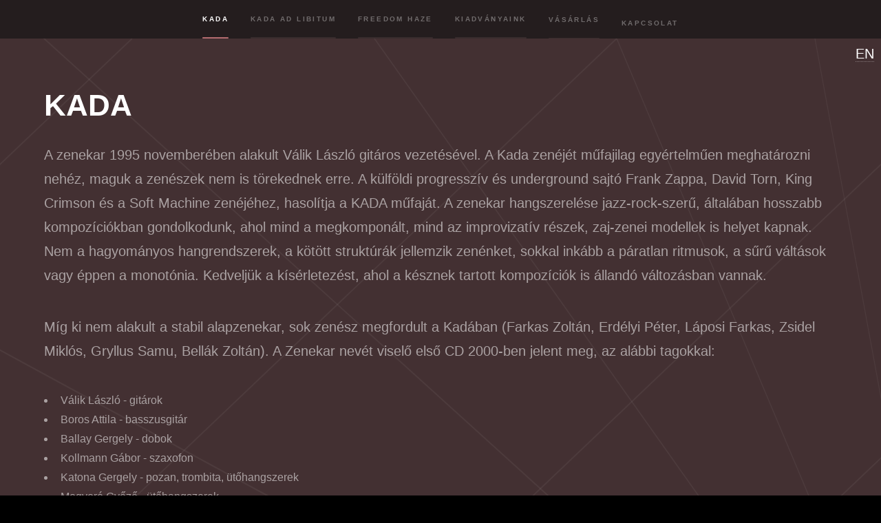

--- FILE ---
content_type: text/html
request_url: http://kada.mentha.hu/hu/index.html
body_size: 7272
content:
<!DOCTYPE HTML>
<!--
	Hyperspace by HTML5 UP
	html5up.net | @ajlkn
	Free for personal and commercial use under the CCA 3.0 license (html5up.net/license)
-->
<html>
<head>
    <title>Kada</title>
    <meta charset="utf-8"/>
    <meta content="width=device-width, initial-scale=1, user-scalable=no" name="viewport"/>
    <link href="../assets/css/main.css?v=1" rel="stylesheet"/>
    <noscript>
        <link href="../assets/css/noscript.css" rel="stylesheet"/>
    </noscript>
</head>
<body class="is-preload">

<!-- Sidebar -->
<section id="sidebar">
    <div class="inner">
        <nav>
            <ul>
                <li><a href="#intro">Kada</a></li>
                <li><a href="#intro2">Kada Ad Libitum</a></li>
                <li><a href="#intro3">Freedom Haze</a></li>
                <li><a href="#one">Kiadványaink</a></li>
                <li><a href="#two">Vásárlás</a></li>
                <li><a href="#three">Kapcsolat</a></li>
            </ul>
        </nav>
    </div>
</section>

<!-- Wrapper -->
<div id="wrapper">
    <div id="lan-selector"><a href="../index.html">En</a></div>

    <!-- Intro -->
    <section class="wrapper style4 fullscreen fade-up" id="intro">
        <!--							 style="background-image:url('images/kadaNewEdge.png'),url('assets/css/images/intro.svg');-->
        <!--							 background-position: bottom right, center center;-->
        <!--							 background-size:70% auto, 100% 100%"-->

        <div class="inner">
            <h1 class="h1">KADA</h1>
            <p>A zenekar 1995 novemberében alakult Válik László gitáros vezetésével.
                A Kada zenéjét műfajilag egyértelműen meghatározni nehéz, maguk a
                zenészek nem is törekednek erre. A külföldi progresszív és
                underground sajtó Frank Zappa, David Torn, King Crimson és a Soft
                Machine zenéjéhez, hasolítja a KADA műfaját. A zenekar hangszerelése
                jazz-rock-szerű, általában hosszabb kompozíciókban gondolkodunk, ahol
                mind a megkomponált, mind az improvizatív részek, zaj-zenei modellek
                is helyet kapnak. Nem a hagyományos hangrendszerek, a kötött
                struktúrák jellemzik zenénket, sokkal inkább a páratlan ritmusok, a
                sűrű váltások vagy éppen a monotónia. Kedveljük a kísérletezést,
                ahol a késznek tartott kompozíciók is állandó változásban vannak.</p>
            <p>Míg ki nem alakult a stabil alapzenekar, sok zenész megfordult a
                Kadában (Farkas Zoltán, Erdélyi Péter, Láposi Farkas, Zsidel
                Miklós, Gryllus Samu, Bellák Zoltán). A Zenekar nevét viselő első CD
                2000-ben jelent meg, az alábbi tagokkal:</p>
            <ul>
                <li>Válik László - gitárok</li>
                <li>Boros Attila - basszusgitár</li>
                <li>Ballay Gergely - dobok</li>
                <li>Kollmann Gábor - szaxofon</li>
                <li>Katona Gergely - pozan, trombita, ütőhangszerek</li>
                <li>Mogyoró Győző - ütőhangszerek</li>
            </ul>
            <p>A második "Búcsúzás" című dupla CD-én már Váczi Dániel (szaxofon) is
                csatlakozott a zenekarhoz. 2002 körül Mogyoró Győző ütőhangszerest
                öccse, Mogyoró Kornél váltotta fel. A 2003-as OHOÁÉ című koncert
                válogatás albumon többféle felállást hallhatunk. Az "UFO nézők"
                című DVD gerincét egy 2004-es Petőfi Csarnok koncert adja, ahol
                mindhárom fúvós és mindkét ütős hallható. 2019-ben megjelent egy
                koncert válogatás vinyl, mely 2001-03 időszakból addig ki nem adott
                felvételeket tartalmaz.</p>
            <p>A zenekar koncertjein legtöbbször hallhatóak voltak teljesen szabad
                improvizációk, ebből a vonalból jött létre a Kada Ad Libitum.
                Volt egy meg nem valósult terv, melyből a Freedom Haze formáció jött
                létre. Jimi Hendrix és Miles Davis kompozíciók voltak egymásba ültetve,
                áthangszerelve. Főként zeneszerzői jogok mocsarába veszett el a
                tervezett lemez. Talán nem kell ezen csodálkozni, mert az eredeti
                nagy találkozás sem tudott összejönni (Párizsban várt Davis
                Hendrixre aki dugóba keveredett, elkésett, Miles nem várta
                meg...)</p>
            <ul class="actions">
                <li><a class="button scrolly" href="#kada">Kiadványaink</a></li>
            </ul>
        </div>
    </section>
    <section class="wrapper style5 fullscreen fade-up" id="intro2">
        <div class="inner">
            <h2 class="h1">KADA AD LIBITUM</h2>
            <p>A Kada ad Libitum 2005-ben alakult. A Kada-alapító Válik László
                (gitár, effektek) és Váczi Dániel (szaxofon) Szandai Mátyással
                (bõgõ) és Mohay Andrással (dob) kiegészülve egy olyan szabad
                improvizatív kvartettet hoztunk létre, melyben a rock, a modern
                mainstream jazz, a különböző népzenék és a kortárs komolyzene
                elemei folynak egymásba, pillanatoknkét más és más ötvözeteket
                hozva létre. Elsõ lemezünk Approximationes címmel jelent meg abban
                az évben.</p>
            <p>A 2007-ben készült második albumunk [Sic!] abban tér el az elsõ,
                kizárólag szabad improvizációkból álló felvételtõl, hogy bár szintén
                nem használtunk elõre megírt témákat, sok darab elõre egyeztetett
                struktúrákat, különbözõ zenei játékokat tartalmaz.</p>
            <p>2009-ben Mohay Andrást Sárvári Kovács Zsolt váltotta föl a dobok
                mögött. Harmadik lemezünket (Progressio, Inflexio, Repetitio) már
                vele vettük föl, vegyítve az elsõ két anyag megközelítéseit. </p>
            <p>Miután Szandai Mátyás Franciaországba költözött, helyét Hock Ernő
                vette át.</p>
            <p>A formáció 2014-ben újabb zenészekkel kiegészülve készített új
                felvételeket az alternatív rockzene vizeirõl átevezett Keszei
                Krisztián (gitár, basszus gitár) és a kortárs komolyzene felõl
                érkezõ zeneszerzõ, Bartók György (orgona, billentyûs hangszerek)
                közremûködésével. Ezzel tovább tágítottuk zenei spektrumunkat,
                megõrizve az improvizáció, a spontán zenei megnyilvánulások
                iránti elkötelezettségünket.</p>
            <p>A felvételek az L.V.Hang Studio-ban készültek, olyan jónak ítéltük
                meg, hogy a zenekar és a kiadó (L.V.Records) felbátorodott, ezért
                három CD-bõl álló gyûjteményes albumot adtunk ki. A felvételek
                során nagyon jól mûködött a zenei kommunikáció és az összhang, ezért
                sokkal több kompozíciót sikerült felvenni, mint terveztük. </p>
            <p>2017-ben analóg szalagra rögzítettünk egy stúdió koncertet, melybõl
                "In Vivo" címmel egy vinyl album készült. Ez volt Sárvári Kovács
                Zsolt utolsó koncertje a zenekarral, helyét Serei Dániel vette át,
                aki többek közt a Budapest Jazz Orchestra dobosa is.</p>
            <ul class="actions">
                <li><a class="button scrolly" href="#kal">Kiadványaink</a></li>
            </ul>
        </div>
    </section>
    <section class="wrapper style6 fullscreen fade-up" id="intro3">
        <div class="inner">
            <h2 class="h1">FREEDOM HAZE</h2>
            <p>A Kada szeretett volna egy Hendrix - Davis anyagot, egymásba
                ágyazott témákkal, újszerû átdolgozásokkal. Az L.V. Hang YouTube
                csatornáján megnézhetõ egy ilyen érdekes átirat, mely érdekes
                feldolgozás. Ennek a meg nem valósult tervnek az állomása ez
                formáció. Hendrix fanok csoportosulása ez a projekt, ahol az
                eredeti megszólalás kisérlete és a merész átdolgozások is helyet
                kapnak. A zenekart Boros Attila (basszus) és Válik lászló
                (gitár) Kada tagok alapították. Keszei Krisztián gitárossal, Lamm
                Dávid gitáros - énekessel és Szöllõsi Tamás dobossal egészült ki
                a formáció. Késõbb csatlakozott egy koncertre Ratkóczi Huba gitáros
                és Ballay Gergõ Kada dobos is.</p>
            <ul class="actions">
                <li><a class="button scrolly" href="#freedomHaze">Kiadványaink</a></li>
            </ul>
        </div>
    </section>

    <!-- One -->
    <section class="wrapper style2 spotlights" id="one">
        <section id="kada">
            <a class="image" href="#"><img alt="" data-position="center center"
                                           src="../images/kada1.png"/></a>
            <div class="content">
                <div class="inner">
                    <h2>Kada - Kada</h2>
                    <p>A zenekar bemutatkozó anyagán megkomponált és improvizatív részek, zaj-zenei
                        modellek is helyet kapnak. Nem a hagyományos hangrendszerek, a kötött
                        struktúrák jellemzik, sokkal inkább a páratlan ritmusok, a sűrű váltások
                        vagy éppen a monotónia.
                        A hallgató - elfogulatlanságáért cserébe – izgalmas és újszerű élményhez
                        jut, a KADA reményei szerint.</p>
                    <ul class="name-list">
                        <li>Válik László - gitárok</li>
                        <li>Boros Attila - basszusgitár</li>
                        <li>Ballay Gergely - dobok</li>
                        <li>Kollmann Gábor - szaxofon</li>
                        <li>Katona Gergely - pozan, trombita, ütőhangszerek</li>
                        <li>Mogyoró Győző - ütőhangszerek</li>
                    </ul>
                    <ul class="actions">
                        <li><a class="button" href="https://kada1.bandcamp.com/album/kada" target="_blank">
                            Meghallgatás (Bandcamp)</a></li>
                    </ul>
                </div>
            </div>
        </section>
        <section>
            <a class="image" href="#"><img alt="" data-position="top center"
                                           src="../images/bucsuzas.png"/></a>
            <div class="content">
                <div class="inner">
                    <h2>Kada - Búcsúzás</h2>
                    <p>"Stílusukat a szabad struktúrák, az egyedi ritmusok és a kísérletező
                        elevenség jellemzi. Az album többé-kevésbé élő felvétel.Ez nem egy CD az
                        átlagos progressive rajongók számára, de ha tetszik David Torn
                        improvizált zenéje, akkor ezt hallgatnia kell. Nagyon lenyűgöznek a
                        kompozíciók, az improvizációk és a zenészek képességei."</p>
                    <p>Douwe Fledderus (ProgVisions)</p>
                    <ul class="actions">
                        <li><a class="button"
                               href="https://kada1.bandcamp.com/album/b-cs-z-s-farewell" target="_blank">Meghallgatás (bandcamp)</a></li>
                    </ul>
                </div>
            </div>
        </section>
        <section>
            <a class="image" href="#"><img alt="" data-position="25% 25%"
                                           src="../images/ohoae.png"/></a>
            <div class="content">
                <div class="inner">
                    <h2>Kada - Ohoáéib</h2>
                    <p>"Az 1995-ben alakult együttes harmadik albumán is magas
                        színvonalon játssza a tőle megszokott, a külföldi
                        progresszív és underground sajtó által Frank Zappa, David
                        Torn, King Crimson és a Soft Machine egyvelegként
                        aposztrofált, de csak a Kadára jellemző zenét." (Matisz László)</p>
                    <ul class="actions">
                        <li><a class="button" href="https://kada1.bandcamp.com/album/oho-ib" target="_blank">
                            Meghallgatás (bandcamp)</a></li>
                    </ul>
                </div>
            </div>
        </section>
        <section>
            <a class="image" href="#"><img alt="" data-position="top center"
                                           src="../images/ufo.png"/></a>
            <div class="content">
                <div class="inner">
                    <h2>Kada - U.F.O. nézők</h2>
                    <p>A Kada csaknem 2 órás DVD-je. A felvételek jelentős része a
                        Petőfi Csarnokban 2004 decemberében készült. Három
                        felvétel a 2001-es Bárka Színház-beli Búcsúzás
                        CD bemutatón, a 2004-es Miskolc Rockwell Klub-beli és a
                        2005-ben a Sziget Fesztivál Pesti Est Színpadán adott
                        koncertek részlete.</p>
                    <ul class="actions">
                        <li><a class="button"
                               href="https://kada1.bandcamp.com/album/ufo-n-z-k-ufo-spotters" target="_blank">Meghallgatás (bandcamp)</a></li>
                    </ul>
                </div>
            </div>
        </section>
        <section>
            <a class="image" href="#"><img alt="" data-position="25% 25%"
                                           src="../images/csinvat.png"/></a>
            <div class="content">
                <div class="inner">
                    <h2>Kada - Csinvat</h2>
                    <p>A most kiadott "Csinvat" vinyl a korábban megjelent kompozíciók
                        koncerteken rögzített élő verzióit tartalmazza, 2002-03 időszakból.</p>
                    <ul class="actions">
                        <li><a class="button"
                               href="https://kada1.bandcamp.com/album/csinvat" target="_blank">Meghallgatás
                            (Bandcamp)</a></li>
                    </ul>
                </div>
            </div>
        </section>
        <section id="kal">
            <a class="image" href="#"><img alt="" data-position="center center"
                                           src="../images/approxi.png"/></a>
            <div class="content">
                <div class="inner">
                    <h2>Kada Ad Libitum - Approximationes</h2>
                    <p>A Kada Ad Libitum formáció története 2005. március 28-án egy improvizatív
                        stúdió felvétellel kezdődött. Tulajdonképpen ez a kollektív improvizáció
                        hallható teljes egészében az Approxiomationes című CD-n. Ennek a fajta
                        zenei megközelítésnek a gyökerei megtalálhatók a Kada együttesben. A
                        négy zenész ebben a formában ekkor játszott először együtt. A spontán
                        kialakult zenei megoldásokat, íveket hallgatva talán hihetetlennek tűnik,
                        hogy előre megírt témák és struktúrák nélküli zene szól.</p>
                    <ul class="name-list">
                        <li>Válik László – gitárok, effektek</li>
                        <li>Váczi Dániel – szaxofon</li>
                        <li>Szandai Mátyás – nagybőgő</li>
                        <li>Mohay András - dob</li>
                    </ul>
                    <ul class="actions">
                        <li><a class="button"
                               href="https://kadaadlibitum.bandcamp.com/edit_album?id=180381502" target="_blank">Meghallgatás (bandcamp)</a></li>
                    </ul>
                </div>
            </div>
        </section>

        <section>
            <a class="image" href="#"><img alt="" data-position="25% 25%"
                                           src="../images/sic.png"/></a>
            <div class="content">
                <div class="inner">
                    <h2>Kada Ad Libitum - sic!</h2>
                    <p>A quartett második albumán a szabad együttzenélések mellett különböző zenei
                        struktúrákat, formákat is hallhatunk.</p>
                    <ul class="name-list">
                        <li>Válik László – gitár, effekt</li>
                        <li>Váczi Dániel – szopranínó és alt szaxofon</li>
                        <li>Szandai Mátyás – nagybőgő</li>
                        <li>Mohay András - dobok</li>
                    </ul>
                    <ul class="actions">
                        <li><a class="button"
                               href="https://kadaadlibitum.bandcamp.com/album/sic-hd-version" target="_blank">
                            Meghallgatás (bandcamp)</a></li>
                    </ul>
                </div>
            </div>
        </section>
        <section>
            <a class="image" href="#"><img alt="" data-position="center center"
                                           src="../images/repetitio.png"/></a>
            <div class="content">
                <div class="inner">
                    <h2>Kada Ad Libitum - Progressio, Inflexio, Repetitio</h2>
                    <p>A Kada Ad Libitum harmadik albuma már Sárvári Kovács Zsolt dobossal készült.
                        A cím (a zenekar által meghatározott) háromféle improvizációs koncepció
                        elnevezése.
                    </p>
                    <ul class="name-list">
                        <li>Válik László – gitár, effekt</li>
                        <li>Váczi Dániel – szopranínó és alt szaxofon</li>
                        <li>Szandai Mátyás – nagybőgő</li>
                        <li>Sárvári Kovács Zsolt - dobok</li>
                    </ul>
                    <ul class="actions">
                        <li><a class="button"
                               href="https://kadaadlibitum.bandcamp.com/album/progressio-inflexio-repetitio-etc-hd-version" target="_blank">Meghallgatás (bandcamp)</a></li>
                    </ul>
                </div>
            </div>
        </section>
        <section>
            <a class="image" href="#"><img alt="" data-position="top center"
                                           src="../images/progressio.png"/></a>
            <div class="content">
                <div class="inner">
                    <h2>Kada Ad Libitum - Progressio, Inflexio, Repetitio etc.</h2>
                    <p>Ez a gyűjtemény a "Progressio, Inflexio, Repetitio" CD egy
                        bővített kiadása. A kiadvány sorszámozott, csak rendelhető.
                        Létezik ez az anyag DVD Audio , és 96kHz wav formátumban
                        is, azok számára, akik nagy felbontásban szeretnék hallgatni.</p>
                    <ul class="actions">
                        <li><a class="button"
                               href="https://kadaadlibitum.bandcamp.com/album/progressio-inflexio-repetitio-etc-hd-version" target="_blank">Meghallgatás (bandcamp)</a></li>
                    </ul>
                </div>
            </div>
        </section>

        <section>
            <a class="image" href="#"><img alt="" data-position="25% 25%"
                                           src="../images/nezes.png"/></a>
            <div class="content">
                <div class="inner">
                    <h2>Kada Ad Libitum - Távolbanézés</h2>
                    <p>A Távolbanézés egy háromlemezes szabadzenei sorozat, amely a Kada Ad Libitum
                        változó felállású játékának 2014-es lenyomata.</p>
                    <ul class="name-list">
                        <li>Bartók György - zongora, orgona</li>
                        <li>Hock Ernő - nagybőgő</li>
                        <li>Keszei Krisztián - gitár, basszusgitár</li>
                        <li>Sárvári Kovács Zsolt - dob</li>
                        <li>Váczi Dániel - szoprán- és alt szaxofon</li>
                        <li>Válik László - gitár, effektek</li>
                    </ul>
                    <ul class="actions">
                        <li><a class="button"
                               href="https://kadaadlibitum.bandcamp.com/album/t-volban-z-s-far-gazing" target="_blank">Meghallgatás (bandcamp)</a></li>
                    </ul>
                </div>
            </div>
        </section>
        <section>
            <a class="image" href="#"><img alt="" data-position="25% 25%"
                                           src="../images/invivo.png"/></a>
            <div class="content">
                <div class="inner">
                    <h2>Kada Ad Libitum - In Vivo</h2>
                    <p>A 2005-ben kezdődött Kada Ad Libitum experimentális zenei
                        projekt számok helyett többnyire tágan értelmezhető
                        struktúrákat, szabályrendszereket alkalmaz, és ezek
                        lehetőségeiből kiindulva minden egyes koncerten és
                        felvétel-szituációban új tartalmakat hoz létre.</p>
                    <ul class="actions">
                        <li><a
                                class="button"
                                href="https://kadaadlibitum.bandcamp.com/album/in-vivo" target="_blank"
                        >Meghallgatás
                            (Bandcamp)</a></li>
                    </ul>
                </div>
            </div>
        </section>
        <section id="freedomHaze">
            <a class="image" href="#"><img alt="" data-position="25% 25%"
                                           src="../images/freedom.png"/></a>
            <div class="content">
                <div class="inner">
                    <h2>Freedom Haze - Freedom Haze</h2>
                    <p>Jimi Hendrix zenéje előtti tisztelgés, Lamm Dávid, Boros
                        Attila, Keszei Krisztián, Szöllősi Tamás és Válik László
                        szűrőjén keresztül. </p>
                    <ul class="actions">
                        <li><a class="button"
                               href="https://freedomhaze.bandcamp.com/edit_album?id=1774289782" target="_blank"
                        >Meghallgatás (Bandcamp)</a></li>
                    </ul>
                </div>
            </div>
        </section>

    </section>

    <!-- Two -->
    <section class="wrapper style3 fade-up" id="two">
        <div class="inner">
            <h2>Vásárlás</h2>
            <p>Az alábbi lemezboltokkal közvetlen kapcsolatban vagyunk, itt
                biztosan kaphatóak kiadványaink.</p>
            <div class="features">
                <section>
                    <span class="icon solid major fa-compact-disc"></span>
                    <h3>Periferic Records - Stereo Kft.</h3>
                    <h4>(Terjesztő)</h4>
                    <p>1114 Budapest</p>
                    <p> Bartók Béla út 59.</p>
                    <p><a href="tel:+3613856343">+3613856343</a></p>
                    <p><a href="mailto:stereokft@gmail.com">stereokft@gmail.com</a></p>
                </section>
                <section>
                    <span class="icon solid major fa-music"></span>
                    <h3>Wave Record Store</h3>
                    <p>1065 Budapest</p>
                    <p>Révay köz 1.</p>
                    <p><a href="tel:+3612690754">+3612690754</a></p>
                    <p><a href="mailto:wavemusicshop@gmail.com">wavemusicshop@gmail
                        .com</a></p>
                </section>
                <section>
                    <span class="icon solid major fa-sliders-h"></span>
                    <h3>Lemezkuckó</h3>
                    <p>Budapest VII. ker.</p>
                    <p>Király u 67.</p>
                    <p><a href="tel:+3613511218">+3613511218</a></p>
                    <p><a href="mailto:lemezkucko@emezkucko.hu">lemezkucko@emezkucko.hu</a></p>
                </section>
                <section>
                    <!--									<span class="icon solid major fa-play"></span>-->
                    <!--									<h3>Negyedik terjesztő</h3>-->
                    <!--									<p>Phasellus convallis elit id ullam corper amet et pulvinar. Duis aliquam turpis mauris, sed ultricies erat dapibus.</p>-->
                </section>
            </div>
            <!--							<ul class="actions">-->
            <!--								<li><a href="generic.html" class="button">Learn more</a></li>-->
            <!--							</ul>-->
        </div>
    </section>

    <!-- Three -->
    <section class="wrapper style1 fade-up" id="three">
        <div class="inner">
            <h2>Kapcsolat</h2>
            <div class="split style1">
                <section>
                    <form action="#"
                          method="post">
                        <div class="fields">
                            <div class="field half">
                                <label for="name">Név</label>
                                <input id="name" name="name" type="text"/>
                                <p class="name-error">Kérjük, add meg a nevedet!</p>
                            </div>
                            <div class="field half">
                                <label for="email">Email</label>
                                <input id="email" name="email" type="text"/>
                                <p class="email-error">Kérjük,
                                    adj meg egy érvényes email címet!</p>
                            </div>
                            <div class="field">
                                <label for="message">Üzenet</label>
                                <textarea id="message" name="message" rows="5"
                                ></textarea>
                                <p class="message-error">Kérjük,
                                    írd ide üzenetedet!</p>
                            </div>
                        </div>
                        <p class="success">Üzenetedet megkaptuk, hamarosan
                            válaszolunk.</p>
                        <ul class="actions">
                            <li><a class="button submit" href=""
                                   id="sendMail">Elküldöm</a></li>
                        </ul>
                    </form>
                </section>
                <section>
                    <ul class="contact">
                        <li>
                            <h3>Email</h3>
                            <a href="mailto:laosz65@gmail.com">laosz65@gmail.com</a>
                            <a href="mailto:kada@mentha.hu">kada@mentha.hu</a>
                        </li>
                        <li>
                            <h3>Telefon</h3>
                            <span><a href="tel:+36209388358">+36 20 938 8358</a></span>
                        </li>
                        <li>
                            <h3>Közösségi oldalak</h3>
                            <ul class="icons">
                                <li>
                                    <a class="icon brands fa-youtube"
                                       href="https://www.youtube.com/channel/UCXZluLSa_-E2TQYhFXx74GQ"><span
                                            class="label">YouTube</span></a></li>
                                <li><a class="icon
												brands fa-facebook-f"
                                       href="https://www.facebook.com/Kada.ad.libitum"><span
                                        class="label">Facebook</span></a></li>
                                <li><a class="icon
												brands fa-facebook-f"
                                       href="https://www.facebook.com/KadaFB"><span
                                        class="label">Facebook</span></a></li>
                            </ul>
                        </li>
                    </ul>
                </section>
            </div>
        </div>
    </section>

</div>

<!-- Footer -->
<footer class="wrapper style1-alt" id="footer">
    <div class="inner">
        <ul class="menu">
            <li>&copy; L.V. Hang</li>
            <li>Design:
                <a href="http://html5up.net">HTML5 UP</a></li>
        </ul>
    </div>
</footer>

<!-- Scripts -->
<!--			<script src="assets/js/jquery.min.js"></script>-->
<!--			<script src="assets/js/jquery.scrollex.min.js"></script>-->
<!--			<script src="assets/js/jquery.scrolly.min.js"></script>-->
<!--			<script src="assets/js/browser.min.js"></script>-->
<!--			<script src="assets/js/breakpoints.min.js"></script>-->
<!--			<script src="assets/js/util.js"></script>-->
<!--			<script src="assets/js/main.js"></script>-->
<!--			<script src="assets/js/mail.js"></script>-->
<script src="../assets/js/js.min.js?v=1"></script>
</body>
</html>


--- FILE ---
content_type: text/css
request_url: http://kada.mentha.hu/assets/css/main.css?v=1
body_size: 9989
content:
@import url(fontawesome-all.min.css);

/*
	Hyperspace by HTML5 UP
	html5up.net | @ajlkn
	Free for personal and commercial use under the CCA 3.0 license (html5up.net/license)
*/

html, body, div, span, applet, object,
iframe, h1, h2, h3, h4, h5, h6, p, blockquote,
pre, a, abbr, acronym, address, big, cite,
code, del, dfn, em, img, ins, kbd, q, s, samp,
small, strike, strong, sub, sup, tt, var, b,
u, i, center, dl, dt, dd, ol, ul, li, fieldset,
form, label, legend, table, caption, tbody,
tfoot, thead, tr, th, td, article, aside,
canvas, details, embed, figure, figcaption,
footer, header, hgroup, menu, nav, output, ruby,
section, summary, time, mark, audio, video {
	margin: 0;
	padding: 0;
	border: 0;
	font-size: 100%;
	font: inherit;
	vertical-align: baseline;}

article, aside, details, figcaption, figure,
footer, header, hgroup, menu, nav, section {
	display: block;}

body {
	line-height: 1;
}

ol, ul {
	list-style: none;
}

blockquote, q {
	quotes: none;
}

	blockquote:before, blockquote:after, q:before, q:after {
		content: '';
		content: none;
	}

table {
	border-collapse: collapse;
	border-spacing: 0;
}

body {
	-webkit-text-size-adjust: none;
}

mark {
	background-color: transparent;
	color: inherit;
}

input::-moz-focus-inner {
	border: 0;
	padding: 0;
}

input, select, textarea {
	-moz-appearance: none;
	-webkit-appearance: none;
	-ms-appearance: none;
	appearance: none;
}

/* Basic */

	@-ms-viewport {
		width: device-width;
	}

	body {
		-ms-overflow-style: scrollbar;
	}

	@media screen and (max-width: 480px) {

		html, body {
			min-width: 320px;
		}

	}

	html {
		box-sizing: border-box;
	}

	*, *:before, *:after {
		box-sizing: inherit;
	}

	body {
		background: #000000;
	}

		body.is-preload *, body.is-preload *:before, body.is-preload *:after {
			-moz-animation: none !important;
			-webkit-animation: none !important;
			-ms-animation: none !important;
			animation: none !important;
			-moz-transition: none !important;
			-webkit-transition: none !important;
			-ms-transition: none !important;
			transition: none !important;
		}

/* Type */

	body, input, select, textarea {
		color: rgba(255, 255, 255, 0.55);
		font-family: Arial, Helvetica, sans-serif;
		font-size: 16.5pt;
		font-weight: normal;
		line-height: 1.75;
	}

		@media screen and (max-width: 1680px) {

			body, input, select, textarea {
				font-size: 13pt;
			}

		}

		@media screen and (max-width: 1280px) {

			body, input, select, textarea {
				font-size: 12pt;
			}

		}

		@media screen and (max-width: 360px) {

			body, input, select, textarea {
				font-size: 11pt;
			}

		}

	a {
		-moz-transition: color 0.2s ease, border-bottom-color 0.2s ease;
		-webkit-transition: color 0.2s ease, border-bottom-color 0.2s ease;
		-ms-transition: color 0.2s ease, border-bottom-color 0.2s ease;
		transition: color 0.2s ease, border-bottom-color 0.2s ease;
		border-bottom: dotted 1px rgba(255, 255, 255, 0.35);
		color: inherit;
		text-decoration: none;
	}

		a:hover {
			border-bottom-color: transparent;
			color: #ffffff;
		}

	strong, b {
		color: #ffffff;
		font-weight: bold;
	}

	em, i {
		font-style: italic;
	}

	p {
		margin: 0 0 2em 0;
	}

	.h1, h2, h3, h4, h5, h6 {
		color: #ffffff;
		font-weight: bold;
		line-height: 1.5;
		margin: 0 0 0.5em 0;
	}

		.h1 a, h2 a, h3 a, h4 a, h5 a, h6 a {
			color: inherit;
			text-decoration: none;
		}

	.h1 {
		font-size: 2.75em;
	}

		.h1.major {
			margin: 0 0 1.3em 0;
			position: relative;
			padding-bottom: 0.35em;
		}

			.h1.major:after {
				background-image: -moz-linear-gradient(to right, #4d3e38, #9f4a50);
				background-image: -webkit-linear-gradient(to right, #4d3e38, #9f4a50);
				background-image: -ms-linear-gradient(to right, #4d3e38, #9f4a50);
				background-image: linear-gradient(to right, #4d3e38, #9f4a50);
				-moz-transition: max-width 0.2s ease;
				-webkit-transition: max-width 0.2s ease;
				-ms-transition: max-width 0.2s ease;
				transition: max-width 0.2s ease;
				border-radius: 0.2em;
				bottom: 0;
				content: '';
				height: 0.05em;
				position: absolute;
				right: 0;
				width: 100%;
			}

	h2 {
		font-size: 1.75em;
	}

	h3 {
		font-size: 1.1em;
	}

	h4 {
		font-size: 1em;
	}

	h5 {
		font-size: 0.8em;
	}

	h6 {
		font-size: 0.6em;
	}

	@media screen and (max-width: 736px) {

		.h1 {
			font-size: 2em;
		}

		h2 {
			font-size: 1.25em;
		}

		h3 {
			font-size: 1em;
		}

		h4 {
			font-size: 0.8em;
		}

		h5 {
			font-size: 0.6em;
		}

		h6 {
			font-size: 0.6em;
		}

	}

	sub {
		font-size: 0.8em;
		position: relative;
		top: 0.5em;
	}

	sup {
		font-size: 0.8em;
		position: relative;
		top: -0.5em;
	}

	blockquote {
		border-left: solid 4px rgba(255, 255, 255, 0.15);
		font-style: italic;
		margin: 0 0 2em 0;
		padding: 0.5em 0 0.5em 2em;
	}

	code {
		background: rgba(255, 255, 255, 0.05);
		border-radius: 0.25em;
		border: solid 1px rgba(255, 255, 255, 0.15);
		font-family: "Courier New", monospace;
		font-size: 0.9em;
		margin: 0 0.25em;
		padding: 0.25em 0.65em;
	}

	pre {
		-webkit-overflow-scrolling: touch;
		font-family: "Courier New", monospace;
		font-size: 0.9em;
		margin: 0 0 2em 0;
	}

		pre code {
			display: block;
			line-height: 1.75em;
			padding: 1em 1.5em;
			overflow-x: auto;
		}

	hr {
		border: 0;
		border-bottom: solid 1px rgba(255, 255, 255, 0.15);
		margin: 2em 0;
	}

		hr.major {
			margin: 3em 0;
		}

	.align-left {
		text-align: left;
	}

	.align-center {
		text-align: center;
	}

	.align-right {
		text-align: right;
	}

/* Row */

	.row {
		display: flex;
		flex-wrap: wrap;
		box-sizing: border-box;
		align-items: stretch;
	}

		.row > * {
			box-sizing: border-box;
		}

		.row.gtr-uniform > * > :last-child {
			margin-bottom: 0;
		}

		.row.aln-left {
			justify-content: flex-start;
		}

		.row.aln-center {
			justify-content: center;
		}

		.row.aln-right {
			justify-content: flex-end;
		}

		.row.aln-top {
			align-items: flex-start;
		}

		.row.aln-middle {
			align-items: center;
		}

		.row.aln-bottom {
			align-items: flex-end;
		}

		.row > .imp {
			order: -1;
		}

		.row > .col-1 {
			width: 8.33333%;
		}

		.row > .off-1 {
			margin-left: 8.33333%;
		}

		.row > .col-2 {
			width: 16.66667%;
		}

		.row > .off-2 {
			margin-left: 16.66667%;
		}

		.row > .col-3 {
			width: 25%;
		}

		.row > .off-3 {
			margin-left: 25%;
		}

		.row > .col-4 {
			width: 33.33333%;
		}

		.row > .off-4 {
			margin-left: 33.33333%;
		}

		.row > .col-5 {
			width: 41.66667%;
		}

		.row > .off-5 {
			margin-left: 41.66667%;
		}

		.row > .col-6 {
			width: 50%;
		}

		.row > .off-6 {
			margin-left: 50%;
		}

		.row > .col-7 {
			width: 58.33333%;
		}

		.row > .off-7 {
			margin-left: 58.33333%;
		}

		.row > .col-8 {
			width: 66.66667%;
		}

		.row > .off-8 {
			margin-left: 66.66667%;
		}

		.row > .col-9 {
			width: 75%;
		}

		.row > .off-9 {
			margin-left: 75%;
		}

		.row > .col-10 {
			width: 83.33333%;
		}

		.row > .off-10 {
			margin-left: 83.33333%;
		}

		.row > .col-11 {
			width: 91.66667%;
		}

		.row > .off-11 {
			margin-left: 91.66667%;
		}

		.row > .col-12 {
			width: 100%;
		}

		.row > .off-12 {
			margin-left: 100%;
		}

		.row.gtr-0 {
			margin-top: 0;
			margin-left: 0em;
		}

			.row.gtr-0 > * {
				padding: 0 0 0 0em;
			}

			.row.gtr-0.gtr-uniform {
				margin-top: 0em;
			}

				.row.gtr-0.gtr-uniform > * {
					padding-top: 0em;
				}

		.row.gtr-25 {
			margin-top: 0;
			margin-left: -0.375em;
		}

			.row.gtr-25 > * {
				padding: 0 0 0 0.375em;
			}

			.row.gtr-25.gtr-uniform {
				margin-top: -0.375em;
			}

				.row.gtr-25.gtr-uniform > * {
					padding-top: 0.375em;
				}

		.row.gtr-50 {
			margin-top: 0;
			margin-left: -0.75em;
		}

			.row.gtr-50 > * {
				padding: 0 0 0 0.75em;
			}

			.row.gtr-50.gtr-uniform {
				margin-top: -0.75em;
			}

				.row.gtr-50.gtr-uniform > * {
					padding-top: 0.75em;
				}

		.row {
			margin-top: 0;
			margin-left: -1.5em;
		}

			.row > * {
				padding: 0 0 0 1.5em;
			}

			.row.gtr-uniform {
				margin-top: -1.5em;
			}

				.row.gtr-uniform > * {
					padding-top: 1.5em;
				}

		.row.gtr-150 {
			margin-top: 0;
			margin-left: -2.25em;
		}

			.row.gtr-150 > * {
				padding: 0 0 0 2.25em;
			}

			.row.gtr-150.gtr-uniform {
				margin-top: -2.25em;
			}

				.row.gtr-150.gtr-uniform > * {
					padding-top: 2.25em;
				}

		.row.gtr-200 {
			margin-top: 0;
			margin-left: -3em;
		}

			.row.gtr-200 > * {
				padding: 0 0 0 3em;
			}

			.row.gtr-200.gtr-uniform {
				margin-top: -3em;
			}

				.row.gtr-200.gtr-uniform > * {
					padding-top: 3em;
				}

		@media screen and (max-width: 1680px) {

			.row {
				display: flex;
				flex-wrap: wrap;
				box-sizing: border-box;
				align-items: stretch;
			}

				.row > * {
					box-sizing: border-box;
				}

				.row.gtr-uniform > * > :last-child {
					margin-bottom: 0;
				}

				.row.aln-left {
					justify-content: flex-start;
				}

				.row.aln-center {
					justify-content: center;
				}

				.row.aln-right {
					justify-content: flex-end;
				}

				.row.aln-top {
					align-items: flex-start;
				}

				.row.aln-middle {
					align-items: center;
				}

				.row.aln-bottom {
					align-items: flex-end;
				}

				.row > .imp-xlarge {
					order: -1;
				}

				.row > .col-1-xlarge {
					width: 8.33333%;
				}

				.row > .off-1-xlarge {
					margin-left: 8.33333%;
				}

				.row > .col-2-xlarge {
					width: 16.66667%;
				}

				.row > .off-2-xlarge {
					margin-left: 16.66667%;
				}

				.row > .col-3-xlarge {
					width: 25%;
				}

				.row > .off-3-xlarge {
					margin-left: 25%;
				}

				.row > .col-4-xlarge {
					width: 33.33333%;
				}

				.row > .off-4-xlarge {
					margin-left: 33.33333%;
				}

				.row > .col-5-xlarge {
					width: 41.66667%;
				}

				.row > .off-5-xlarge {
					margin-left: 41.66667%;
				}

				.row > .col-6-xlarge {
					width: 50%;
				}

				.row > .off-6-xlarge {
					margin-left: 50%;
				}

				.row > .col-7-xlarge {
					width: 58.33333%;
				}

				.row > .off-7-xlarge {
					margin-left: 58.33333%;
				}

				.row > .col-8-xlarge {
					width: 66.66667%;
				}

				.row > .off-8-xlarge {
					margin-left: 66.66667%;
				}

				.row > .col-9-xlarge {
					width: 75%;
				}

				.row > .off-9-xlarge {
					margin-left: 75%;
				}

				.row > .col-10-xlarge {
					width: 83.33333%;
				}

				.row > .off-10-xlarge {
					margin-left: 83.33333%;
				}

				.row > .col-11-xlarge {
					width: 91.66667%;
				}

				.row > .off-11-xlarge {
					margin-left: 91.66667%;
				}

				.row > .col-12-xlarge {
					width: 100%;
				}

				.row > .off-12-xlarge {
					margin-left: 100%;
				}

				.row.gtr-0 {
					margin-top: 0;
					margin-left: 0em;
				}

					.row.gtr-0 > * {
						padding: 0 0 0 0em;
					}

					.row.gtr-0.gtr-uniform {
						margin-top: 0em;
					}

						.row.gtr-0.gtr-uniform > * {
							padding-top: 0em;
						}

				.row.gtr-25 {
					margin-top: 0;
					margin-left: -0.375em;
				}

					.row.gtr-25 > * {
						padding: 0 0 0 0.375em;
					}

					.row.gtr-25.gtr-uniform {
						margin-top: -0.375em;
					}

						.row.gtr-25.gtr-uniform > * {
							padding-top: 0.375em;
						}

				.row.gtr-50 {
					margin-top: 0;
					margin-left: -0.75em;
				}

					.row.gtr-50 > * {
						padding: 0 0 0 0.75em;
					}

					.row.gtr-50.gtr-uniform {
						margin-top: -0.75em;
					}

						.row.gtr-50.gtr-uniform > * {
							padding-top: 0.75em;
						}

				.row {
					margin-top: 0;
					margin-left: -1.5em;
				}

					.row > * {
						padding: 0 0 0 1.5em;
					}

					.row.gtr-uniform {
						margin-top: -1.5em;
					}

						.row.gtr-uniform > * {
							padding-top: 1.5em;
						}

				.row.gtr-150 {
					margin-top: 0;
					margin-left: -2.25em;
				}

					.row.gtr-150 > * {
						padding: 0 0 0 2.25em;
					}

					.row.gtr-150.gtr-uniform {
						margin-top: -2.25em;
					}

						.row.gtr-150.gtr-uniform > * {
							padding-top: 2.25em;
						}

				.row.gtr-200 {
					margin-top: 0;
					margin-left: -3em;
				}

					.row.gtr-200 > * {
						padding: 0 0 0 3em;
					}

					.row.gtr-200.gtr-uniform {
						margin-top: -3em;
					}

						.row.gtr-200.gtr-uniform > * {
							padding-top: 3em;
						}

		}

		@media screen and (max-width: 1280px) {

			.row {
				display: flex;
				flex-wrap: wrap;
				box-sizing: border-box;
				align-items: stretch;
			}

				.row > * {
					box-sizing: border-box;
				}

				.row.gtr-uniform > * > :last-child {
					margin-bottom: 0;
				}

				.row.aln-left {
					justify-content: flex-start;
				}

				.row.aln-center {
					justify-content: center;
				}

				.row.aln-right {
					justify-content: flex-end;
				}

				.row.aln-top {
					align-items: flex-start;
				}

				.row.aln-middle {
					align-items: center;
				}

				.row.aln-bottom {
					align-items: flex-end;
				}

				.row > .imp-large {
					order: -1;
				}

				.row > .col-1-large {
					width: 8.33333%;
				}

				.row > .off-1-large {
					margin-left: 8.33333%;
				}

				.row > .col-2-large {
					width: 16.66667%;
				}

				.row > .off-2-large {
					margin-left: 16.66667%;
				}

				.row > .col-3-large {
					width: 25%;
				}

				.row > .off-3-large {
					margin-left: 25%;
				}

				.row > .col-4-large {
					width: 33.33333%;
				}

				.row > .off-4-large {
					margin-left: 33.33333%;
				}

				.row > .col-5-large {
					width: 41.66667%;
				}

				.row > .off-5-large {
					margin-left: 41.66667%;
				}

				.row > .col-6-large {
					width: 50%;
				}

				.row > .off-6-large {
					margin-left: 50%;
				}

				.row > .col-7-large {
					width: 58.33333%;
				}

				.row > .off-7-large {
					margin-left: 58.33333%;
				}

				.row > .col-8-large {
					width: 66.66667%;
				}

				.row > .off-8-large {
					margin-left: 66.66667%;
				}

				.row > .col-9-large {
					width: 75%;
				}

				.row > .off-9-large {
					margin-left: 75%;
				}

				.row > .col-10-large {
					width: 83.33333%;
				}

				.row > .off-10-large {
					margin-left: 83.33333%;
				}

				.row > .col-11-large {
					width: 91.66667%;
				}

				.row > .off-11-large {
					margin-left: 91.66667%;
				}

				.row > .col-12-large {
					width: 100%;
				}

				.row > .off-12-large {
					margin-left: 100%;
				}

				.row.gtr-0 {
					margin-top: 0;
					margin-left: 0em;
				}

					.row.gtr-0 > * {
						padding: 0 0 0 0em;
					}

					.row.gtr-0.gtr-uniform {
						margin-top: 0em;
					}

						.row.gtr-0.gtr-uniform > * {
							padding-top: 0em;
						}

				.row.gtr-25 {
					margin-top: 0;
					margin-left: -0.375em;
				}

					.row.gtr-25 > * {
						padding: 0 0 0 0.375em;
					}

					.row.gtr-25.gtr-uniform {
						margin-top: -0.375em;
					}

						.row.gtr-25.gtr-uniform > * {
							padding-top: 0.375em;
						}

				.row.gtr-50 {
					margin-top: 0;
					margin-left: -0.75em;
				}

					.row.gtr-50 > * {
						padding: 0 0 0 0.75em;
					}

					.row.gtr-50.gtr-uniform {
						margin-top: -0.75em;
					}

						.row.gtr-50.gtr-uniform > * {
							padding-top: 0.75em;
						}

				.row {
					margin-top: 0;
					margin-left: -1.5em;
				}

					.row > * {
						padding: 0 0 0 1.5em;
					}

					.row.gtr-uniform {
						margin-top: -1.5em;
					}

						.row.gtr-uniform > * {
							padding-top: 1.5em;
						}

				.row.gtr-150 {
					margin-top: 0;
					margin-left: -2.25em;
				}

					.row.gtr-150 > * {
						padding: 0 0 0 2.25em;
					}

					.row.gtr-150.gtr-uniform {
						margin-top: -2.25em;
					}

						.row.gtr-150.gtr-uniform > * {
							padding-top: 2.25em;
						}

				.row.gtr-200 {
					margin-top: 0;
					margin-left: -3em;
				}

					.row.gtr-200 > * {
						padding: 0 0 0 3em;
					}

					.row.gtr-200.gtr-uniform {
						margin-top: -3em;
					}

						.row.gtr-200.gtr-uniform > * {
							padding-top: 3em;
						}

		}

		@media screen and (max-width: 980px) {

			.row {
				display: flex;
				flex-wrap: wrap;
				box-sizing: border-box;
				align-items: stretch;
			}

				.row > * {
					box-sizing: border-box;
				}

				.row.gtr-uniform > * > :last-child {
					margin-bottom: 0;
				}

				.row.aln-left {
					justify-content: flex-start;
				}

				.row.aln-center {
					justify-content: center;
				}

				.row.aln-right {
					justify-content: flex-end;
				}

				.row.aln-top {
					align-items: flex-start;
				}

				.row.aln-middle {
					align-items: center;
				}

				.row.aln-bottom {
					align-items: flex-end;
				}

				.row > .imp-medium {
					order: -1;
				}

				.row > .col-1-medium {
					width: 8.33333%;
				}

				.row > .off-1-medium {
					margin-left: 8.33333%;
				}

				.row > .col-2-medium {
					width: 16.66667%;
				}

				.row > .off-2-medium {
					margin-left: 16.66667%;
				}

				.row > .col-3-medium {
					width: 25%;
				}

				.row > .off-3-medium {
					margin-left: 25%;
				}

				.row > .col-4-medium {
					width: 33.33333%;
				}

				.row > .off-4-medium {
					margin-left: 33.33333%;
				}

				.row > .col-5-medium {
					width: 41.66667%;
				}

				.row > .off-5-medium {
					margin-left: 41.66667%;
				}

				.row > .col-6-medium {
					width: 50%;
				}

				.row > .off-6-medium {
					margin-left: 50%;
				}

				.row > .col-7-medium {
					width: 58.33333%;
				}

				.row > .off-7-medium {
					margin-left: 58.33333%;
				}

				.row > .col-8-medium {
					width: 66.66667%;
				}

				.row > .off-8-medium {
					margin-left: 66.66667%;
				}

				.row > .col-9-medium {
					width: 75%;
				}

				.row > .off-9-medium {
					margin-left: 75%;
				}

				.row > .col-10-medium {
					width: 83.33333%;
				}

				.row > .off-10-medium {
					margin-left: 83.33333%;
				}

				.row > .col-11-medium {
					width: 91.66667%;
				}

				.row > .off-11-medium {
					margin-left: 91.66667%;
				}

				.row > .col-12-medium {
					width: 100%;
				}

				.row > .off-12-medium {
					margin-left: 100%;
				}

				.row.gtr-0 {
					margin-top: 0;
					margin-left: 0em;
				}

					.row.gtr-0 > * {
						padding: 0 0 0 0em;
					}

					.row.gtr-0.gtr-uniform {
						margin-top: 0em;
					}

						.row.gtr-0.gtr-uniform > * {
							padding-top: 0em;
						}

				.row.gtr-25 {
					margin-top: 0;
					margin-left: -0.375em;
				}

					.row.gtr-25 > * {
						padding: 0 0 0 0.375em;
					}

					.row.gtr-25.gtr-uniform {
						margin-top: -0.375em;
					}

						.row.gtr-25.gtr-uniform > * {
							padding-top: 0.375em;
						}

				.row.gtr-50 {
					margin-top: 0;
					margin-left: -0.75em;
				}

					.row.gtr-50 > * {
						padding: 0 0 0 0.75em;
					}

					.row.gtr-50.gtr-uniform {
						margin-top: -0.75em;
					}

						.row.gtr-50.gtr-uniform > * {
							padding-top: 0.75em;
						}

				.row {
					margin-top: 0;
					margin-left: -1.5em;
				}

					.row > * {
						padding: 0 0 0 1.5em;
					}

					.row.gtr-uniform {
						margin-top: -1.5em;
					}

						.row.gtr-uniform > * {
							padding-top: 1.5em;
						}

				.row.gtr-150 {
					margin-top: 0;
					margin-left: -2.25em;
				}

					.row.gtr-150 > * {
						padding: 0 0 0 2.25em;
					}

					.row.gtr-150.gtr-uniform {
						margin-top: -2.25em;
					}

						.row.gtr-150.gtr-uniform > * {
							padding-top: 2.25em;
						}

				.row.gtr-200 {
					margin-top: 0;
					margin-left: -3em;
				}

					.row.gtr-200 > * {
						padding: 0 0 0 3em;
					}

					.row.gtr-200.gtr-uniform {
						margin-top: -3em;
					}

						.row.gtr-200.gtr-uniform > * {
							padding-top: 3em;
						}

		}

		@media screen and (max-width: 736px) {

			.row {
				display: flex;
				flex-wrap: wrap;
				box-sizing: border-box;
				align-items: stretch;
			}

				.row > * {
					box-sizing: border-box;
				}

				.row.gtr-uniform > * > :last-child {
					margin-bottom: 0;
				}

				.row.aln-left {
					justify-content: flex-start;
				}

				.row.aln-center {
					justify-content: center;
				}

				.row.aln-right {
					justify-content: flex-end;
				}

				.row.aln-top {
					align-items: flex-start;
				}

				.row.aln-middle {
					align-items: center;
				}

				.row.aln-bottom {
					align-items: flex-end;
				}

				.row > .imp-small {
					order: -1;
				}

				.row > .col-1-small {
					width: 8.33333%;
				}

				.row > .off-1-small {
					margin-left: 8.33333%;
				}

				.row > .col-2-small {
					width: 16.66667%;
				}

				.row > .off-2-small {
					margin-left: 16.66667%;
				}

				.row > .col-3-small {
					width: 25%;
				}

				.row > .off-3-small {
					margin-left: 25%;
				}

				.row > .col-4-small {
					width: 33.33333%;
				}

				.row > .off-4-small {
					margin-left: 33.33333%;
				}

				.row > .col-5-small {
					width: 41.66667%;
				}

				.row > .off-5-small {
					margin-left: 41.66667%;
				}

				.row > .col-6-small {
					width: 50%;
				}

				.row > .off-6-small {
					margin-left: 50%;
				}

				.row > .col-7-small {
					width: 58.33333%;
				}

				.row > .off-7-small {
					margin-left: 58.33333%;
				}

				.row > .col-8-small {
					width: 66.66667%;
				}

				.row > .off-8-small {
					margin-left: 66.66667%;
				}

				.row > .col-9-small {
					width: 75%;
				}

				.row > .off-9-small {
					margin-left: 75%;
				}

				.row > .col-10-small {
					width: 83.33333%;
				}

				.row > .off-10-small {
					margin-left: 83.33333%;
				}

				.row > .col-11-small {
					width: 91.66667%;
				}

				.row > .off-11-small {
					margin-left: 91.66667%;
				}

				.row > .col-12-small {
					width: 100%;
				}

				.row > .off-12-small {
					margin-left: 100%;
				}

				.row.gtr-0 {
					margin-top: 0;
					margin-left: 0em;
				}

					.row.gtr-0 > * {
						padding: 0 0 0 0em;
					}

					.row.gtr-0.gtr-uniform {
						margin-top: 0em;
					}

						.row.gtr-0.gtr-uniform > * {
							padding-top: 0em;
						}

				.row.gtr-25 {
					margin-top: 0;
					margin-left: -0.375em;
				}

					.row.gtr-25 > * {
						padding: 0 0 0 0.375em;
					}

					.row.gtr-25.gtr-uniform {
						margin-top: -0.375em;
					}

						.row.gtr-25.gtr-uniform > * {
							padding-top: 0.375em;
						}

				.row.gtr-50 {
					margin-top: 0;
					margin-left: -0.75em;
				}

					.row.gtr-50 > * {
						padding: 0 0 0 0.75em;
					}

					.row.gtr-50.gtr-uniform {
						margin-top: -0.75em;
					}

						.row.gtr-50.gtr-uniform > * {
							padding-top: 0.75em;
						}

				.row {
					margin-top: 0;
					margin-left: -1.5em;
				}

					.row > * {
						padding: 0 0 0 1.5em;
					}

					.row.gtr-uniform {
						margin-top: -1.5em;
					}

						.row.gtr-uniform > * {
							padding-top: 1.5em;
						}

				.row.gtr-150 {
					margin-top: 0;
					margin-left: -2.25em;
				}

					.row.gtr-150 > * {
						padding: 0 0 0 2.25em;
					}

					.row.gtr-150.gtr-uniform {
						margin-top: -2.25em;
					}

						.row.gtr-150.gtr-uniform > * {
							padding-top: 2.25em;
						}

				.row.gtr-200 {
					margin-top: 0;
					margin-left: -3em;
				}

					.row.gtr-200 > * {
						padding: 0 0 0 3em;
					}

					.row.gtr-200.gtr-uniform {
						margin-top: -3em;
					}

						.row.gtr-200.gtr-uniform > * {
							padding-top: 3em;
						}

		}

		@media screen and (max-width: 480px) {

			.row {
				display: flex;
				flex-wrap: wrap;
				box-sizing: border-box;
				align-items: stretch;
			}

				.row > * {
					box-sizing: border-box;
				}

				.row.gtr-uniform > * > :last-child {
					margin-bottom: 0;
				}

				.row.aln-left {
					justify-content: flex-start;
				}

				.row.aln-center {
					justify-content: center;
				}

				.row.aln-right {
					justify-content: flex-end;
				}

				.row.aln-top {
					align-items: flex-start;
				}

				.row.aln-middle {
					align-items: center;
				}

				.row.aln-bottom {
					align-items: flex-end;
				}

				.row > .imp-xsmall {
					order: -1;
				}

				.row > .col-1-xsmall {
					width: 8.33333%;
				}

				.row > .off-1-xsmall {
					margin-left: 8.33333%;
				}

				.row > .col-2-xsmall {
					width: 16.66667%;
				}

				.row > .off-2-xsmall {
					margin-left: 16.66667%;
				}

				.row > .col-3-xsmall {
					width: 25%;
				}

				.row > .off-3-xsmall {
					margin-left: 25%;
				}

				.row > .col-4-xsmall {
					width: 33.33333%;
				}

				.row > .off-4-xsmall {
					margin-left: 33.33333%;
				}

				.row > .col-5-xsmall {
					width: 41.66667%;
				}

				.row > .off-5-xsmall {
					margin-left: 41.66667%;
				}

				.row > .col-6-xsmall {
					width: 50%;
				}

				.row > .off-6-xsmall {
					margin-left: 50%;
				}

				.row > .col-7-xsmall {
					width: 58.33333%;
				}

				.row > .off-7-xsmall {
					margin-left: 58.33333%;
				}

				.row > .col-8-xsmall {
					width: 66.66667%;
				}

				.row > .off-8-xsmall {
					margin-left: 66.66667%;
				}

				.row > .col-9-xsmall {
					width: 75%;
				}

				.row > .off-9-xsmall {
					margin-left: 75%;
				}

				.row > .col-10-xsmall {
					width: 83.33333%;
				}

				.row > .off-10-xsmall {
					margin-left: 83.33333%;
				}

				.row > .col-11-xsmall {
					width: 91.66667%;
				}

				.row > .off-11-xsmall {
					margin-left: 91.66667%;
				}

				.row > .col-12-xsmall {
					width: 100%;
				}

				.row > .off-12-xsmall {
					margin-left: 100%;
				}

				.row.gtr-0 {
					margin-top: 0;
					margin-left: 0em;
				}

					.row.gtr-0 > * {
						padding: 0 0 0 0em;
					}

					.row.gtr-0.gtr-uniform {
						margin-top: 0em;
					}

						.row.gtr-0.gtr-uniform > * {
							padding-top: 0em;
						}

				.row.gtr-25 {
					margin-top: 0;
					margin-left: -0.375em;
				}

					.row.gtr-25 > * {
						padding: 0 0 0 0.375em;
					}

					.row.gtr-25.gtr-uniform {
						margin-top: -0.375em;
					}

						.row.gtr-25.gtr-uniform > * {
							padding-top: 0.375em;
						}

				.row.gtr-50 {
					margin-top: 0;
					margin-left: -0.75em;
				}

					.row.gtr-50 > * {
						padding: 0 0 0 0.75em;
					}

					.row.gtr-50.gtr-uniform {
						margin-top: -0.75em;
					}

						.row.gtr-50.gtr-uniform > * {
							padding-top: 0.75em;
						}

				.row {
					margin-top: 0;
					margin-left: -1.5em;
				}

					.row > * {
						padding: 0 0 0 1.5em;
					}

					.row.gtr-uniform {
						margin-top: -1.5em;
					}

						.row.gtr-uniform > * {
							padding-top: 1.5em;
						}

				.row.gtr-150 {
					margin-top: 0;
					margin-left: -2.25em;
				}

					.row.gtr-150 > * {
						padding: 0 0 0 2.25em;
					}

					.row.gtr-150.gtr-uniform {
						margin-top: -2.25em;
					}

						.row.gtr-150.gtr-uniform > * {
							padding-top: 2.25em;
						}

				.row.gtr-200 {
					margin-top: 0;
					margin-left: -3em;
				}

					.row.gtr-200 > * {
						padding: 0 0 0 3em;
					}

					.row.gtr-200.gtr-uniform {
						margin-top: -3em;
					}

						.row.gtr-200.gtr-uniform > * {
							padding-top: 3em;
						}

		}

/* Box */

	.box {
		border-radius: 0.25em;
		border: solid 1px rgba(255, 255, 255, 0.15);
		margin-bottom: 2em;
		padding: 1.5em;
	}

		.box > :last-child,
		.box > :last-child > :last-child,
		.box > :last-child > :last-child > :last-child {
			margin-bottom: 0;
		}

		.box.alt {
			border: 0;
			border-radius: 0;
			padding: 0;
		}

/* Button */

	input[type="submit"],
	input[type="reset"],
	input[type="button"],
	button,
	.button {
		-moz-appearance: none;
		-webkit-appearance: none;
		-ms-appearance: none;
		appearance: none;
		-moz-transition: border-color 0.2s ease;
		-webkit-transition: border-color 0.2s ease;
		-ms-transition: border-color 0.2s ease;
		transition: border-color 0.2s ease;
		background-color: transparent;
		border: solid 1px !important;
		border-color: rgba(255, 255, 255, 0.15) !important;
		border-radius: 3em;
		color: #ffffff !important;
		cursor: pointer;
		display: inline-block;
		font-size: 0.6em;
		font-weight: bold;
		height: calc(4.75em + 2px);
		letter-spacing: 0.25em;
		line-height: 4.75em;
		outline: 0;
		padding: 0 3.75em;
		position: relative;
		text-align: center;
		text-decoration: none;
		text-transform: uppercase;
		white-space: nowrap;
	}

		input[type="submit"]:after,
		input[type="reset"]:after,
		input[type="button"]:after,
		button:after,
		.button:after {
			-moz-transform: scale(0.25);
			-webkit-transform: scale(0.25);
			-ms-transform: scale(0.25);
			transform: scale(0.25);
			pointer-events: none;
			-moz-transition: opacity 0.2s ease, -moz-transform 0.2s ease;
			-webkit-transition: opacity 0.2s ease, -webkit-transform 0.2s ease;
			-ms-transition: opacity 0.2s ease, -ms-transform 0.2s ease;
			transition: opacity 0.2s ease, transform 0.2s ease;
			background: #ffffff;
			border-radius: 3em;
			content: '';
			height: 100%;
			left: 0;
			opacity: 0;
			position: absolute;
			top: 0;
			width: 100%;
		}

		input[type="submit"].icon:before,
		input[type="reset"].icon:before,
		input[type="button"].icon:before,
		button.icon:before,
		.button.icon:before {
			margin-right: 0.75em;
		}

		input[type="submit"].fit,
		input[type="reset"].fit,
		input[type="button"].fit,
		button.fit,
		.button.fit {
			width: 100%;
		}

		input[type="submit"].small,
		input[type="reset"].small,
		input[type="button"].small,
		button.small,
		.button.small {
			font-size: 0.4em;
		}

		input[type="submit"].large,
		input[type="reset"].large,
		input[type="button"].large,
		button.large,
		.button.large {
			font-size: 0.8em;
		}

		input[type="submit"].primary,
		input[type="reset"].primary,
		input[type="button"].primary,
		button.primary,
		.button.primary {
			background-color: #ffffff;
			color: #312450 !important;
		}

			input[type="submit"].primary:after,
			input[type="reset"].primary:after,
			input[type="button"].primary:after,
			button.primary:after,
			.button.primary:after {
				display: none;
			}

		input[type="submit"].disabled, input[type="submit"]:disabled,
		input[type="reset"].disabled,
		input[type="reset"]:disabled,
		input[type="button"].disabled,
		input[type="button"]:disabled,
		button.disabled,
		button:disabled,
		.button.disabled,
		.button:disabled {
			cursor: default;
			opacity: 0.5;
			pointer-events: none;
		}

		input[type="submit"]:hover,
		input[type="reset"]:hover,
		input[type="button"]:hover,
		button:hover,
		.button:hover {
			border-color: rgba(255, 255, 255, 0.55) !important;
		}

			input[type="submit"]:hover:after,
			input[type="reset"]:hover:after,
			input[type="button"]:hover:after,
			button:hover:after,
			.button:hover:after {
				opacity: 0.05;
				-moz-transform: scale(1);
				-webkit-transform: scale(1);
				-ms-transform: scale(1);
				transform: scale(1);
			}

			input[type="submit"]:hover:active,
			input[type="reset"]:hover:active,
			input[type="button"]:hover:active,
			button:hover:active,
			.button:hover:active {
				border-color: #ffffff !important;
			}

				input[type="submit"]:hover:active:after,
				input[type="reset"]:hover:active:after,
				input[type="button"]:hover:active:after,
				button:hover:active:after,
				.button:hover:active:after {
					opacity: 0.1;
				}

/* Features */

	.features {
		display: -moz-flex;
		display: -webkit-flex;
		display: -ms-flex;
		display: flex;
		-moz-flex-wrap: wrap;
		-webkit-flex-wrap: wrap;
		-ms-flex-wrap: wrap;
		flex-wrap: wrap;
		border-radius: 0.25em;
		border: solid 1px rgba(255, 255, 255, 0.15);
		background: rgba(255, 255, 255, 0.05);
		margin: 0 0 2em 0;
	}

		.features section {
			padding: 3.5em 3em 1em 7em ;
			width: 50%;
			border-top: solid 1px rgba(255, 255, 255, 0.15);
			position: relative;
		}

			.features section:nth-child(-n + 2) {
				border-top-width: 0;
			}

			.features section:nth-child(2n) {
				border-left: solid 1px rgba(255, 255, 255, 0.15);
			}

			.features section .icon {
				-moz-transition: opacity 0.5s ease, -moz-transform 0.5s ease;
				-webkit-transition: opacity 0.5s ease, -webkit-transform 0.5s ease;
				-ms-transition: opacity 0.5s ease, -ms-transform 0.5s ease;
				transition: opacity 0.5s ease, transform 0.5s ease;
				-moz-transition-delay: 1s;
				-webkit-transition-delay: 1s;
				-ms-transition-delay: 1s;
				transition-delay: 1s;
				-moz-transform: scale(1);
				-webkit-transform: scale(1);
				-ms-transform: scale(1);
				transform: scale(1);
				position: absolute;
				left: 3em;
				top: 3em;
				opacity: 1;
			}

			.features section:nth-child(1) .icon {
				-moz-transition-delay: 0.15s;
				-webkit-transition-delay: 0.15s;
				-ms-transition-delay: 0.15s;
				transition-delay: 0.15s;
			}

			.features section:nth-child(2) .icon {
				-moz-transition-delay: 0.3s;
				-webkit-transition-delay: 0.3s;
				-ms-transition-delay: 0.3s;
				transition-delay: 0.3s;
			}

			.features section:nth-child(3) .icon {
				-moz-transition-delay: 0.45s;
				-webkit-transition-delay: 0.45s;
				-ms-transition-delay: 0.45s;
				transition-delay: 0.45s;
			}

			.features section:nth-child(4) .icon {
				-moz-transition-delay: 0.6s;
				-webkit-transition-delay: 0.6s;
				-ms-transition-delay: 0.6s;
				transition-delay: 0.6s;
			}

			.features section:nth-child(5) .icon {
				-moz-transition-delay: 0.75s;
				-webkit-transition-delay: 0.75s;
				-ms-transition-delay: 0.75s;
				transition-delay: 0.75s;
			}

			.features section:nth-child(6) .icon {
				-moz-transition-delay: 0.9s;
				-webkit-transition-delay: 0.9s;
				-ms-transition-delay: 0.9s;
				transition-delay: 0.9s;
			}

			.features section:nth-child(7) .icon {
				-moz-transition-delay: 1.05s;
				-webkit-transition-delay: 1.05s;
				-ms-transition-delay: 1.05s;
				transition-delay: 1.05s;
			}

			.features section:nth-child(8) .icon {
				-moz-transition-delay: 1.2s;
				-webkit-transition-delay: 1.2s;
				-ms-transition-delay: 1.2s;
				transition-delay: 1.2s;
			}

			.features section:nth-child(9) .icon {
				-moz-transition-delay: 1.35s;
				-webkit-transition-delay: 1.35s;
				-ms-transition-delay: 1.35s;
				transition-delay: 1.35s;
			}

			.features section:nth-child(10) .icon {
				-moz-transition-delay: 1.5s;
				-webkit-transition-delay: 1.5s;
				-ms-transition-delay: 1.5s;
				transition-delay: 1.5s;
			}

			.features section:nth-child(11) .icon {
				-moz-transition-delay: 1.65s;
				-webkit-transition-delay: 1.65s;
				-ms-transition-delay: 1.65s;
				transition-delay: 1.65s;
			}

			.features section:nth-child(12) .icon {
				-moz-transition-delay: 1.8s;
				-webkit-transition-delay: 1.8s;
				-ms-transition-delay: 1.8s;
				transition-delay: 1.8s;
			}

			.features section:nth-child(13) .icon {
				-moz-transition-delay: 1.95s;
				-webkit-transition-delay: 1.95s;
				-ms-transition-delay: 1.95s;
				transition-delay: 1.95s;
			}

			.features section:nth-child(14) .icon {
				-moz-transition-delay: 2.1s;
				-webkit-transition-delay: 2.1s;
				-ms-transition-delay: 2.1s;
				transition-delay: 2.1s;
			}

			.features section:nth-child(15) .icon {
				-moz-transition-delay: 2.25s;
				-webkit-transition-delay: 2.25s;
				-ms-transition-delay: 2.25s;
				transition-delay: 2.25s;
			}

			.features section:nth-child(16) .icon {
				-moz-transition-delay: 2.4s;
				-webkit-transition-delay: 2.4s;
				-ms-transition-delay: 2.4s;
				transition-delay: 2.4s;
			}

			.features section:nth-child(17) .icon {
				-moz-transition-delay: 2.55s;
				-webkit-transition-delay: 2.55s;
				-ms-transition-delay: 2.55s;
				transition-delay: 2.55s;
			}

			.features section:nth-child(18) .icon {
				-moz-transition-delay: 2.7s;
				-webkit-transition-delay: 2.7s;
				-ms-transition-delay: 2.7s;
				transition-delay: 2.7s;
			}

			.features section:nth-child(19) .icon {
				-moz-transition-delay: 2.85s;
				-webkit-transition-delay: 2.85s;
				-ms-transition-delay: 2.85s;
				transition-delay: 2.85s;
			}

			.features section:nth-child(20) .icon {
				-moz-transition-delay: 3s;
				-webkit-transition-delay: 3s;
				-ms-transition-delay: 3s;
				transition-delay: 3s;
			}

		.features.inactive section .icon {
			-moz-transform: scale(0.5);
			-webkit-transform: scale(0.5);
			-ms-transform: scale(0.5);
			transform: scale(0.5);
			opacity: 0;
		}

		@media screen and (max-width: 980px) {

			.features {
				display: block;
			}

				.features section {
					border-top-width: 1px !important;
					border-left-width: 0 !important;
					width: 100%;
				}

					.features section:first-child {
						border-top-width: 0 !important;
					}

		}

		@media screen and (max-width: 736px) {

			.features section {
				padding: 2.5em 1.5em 0.1em 5.5em ;
			}

				.features section .icon {
					left: 1.5em;
					top: 2em;
				}

		}

		@media screen and (max-width: 480px) {

			.features section {
				padding: 2em 1.5em 0.1em 1.5em ;
			}

				.features section .icon {
					left: 0;
					position: relative;
					top: 0;
				}

		}

/* Form */

	form {
		margin: 0 0 2em 0;
	}

		form > :last-child {
			margin-bottom: 0;
		}

		form > .fields {
			display: -moz-flex;
			display: -webkit-flex;
			display: -ms-flex;
			display: flex;
			-moz-flex-wrap: wrap;
			-webkit-flex-wrap: wrap;
			-ms-flex-wrap: wrap;
			flex-wrap: wrap;
			width: calc(100% + 3em);
			margin: -1.5em 0 2em -1.5em;
		}

			form > .fields > .field {
				-moz-flex-grow: 0;
				-webkit-flex-grow: 0;
				-ms-flex-grow: 0;
				flex-grow: 0;
				-moz-flex-shrink: 0;
				-webkit-flex-shrink: 0;
				-ms-flex-shrink: 0;
				flex-shrink: 0;
				padding: 1.5em 0 0 1.5em;
				width: calc(100% - 1.5em);
			}

				form > .fields > .field.half {
					width: calc(50% - 0.75em);
				}

				form > .fields > .field.third {
					width: calc(100%/3 - 0.5em);
				}

				form > .fields > .field.quarter {
					width: calc(25% - 0.375em);
				}

		@media screen and (max-width: 480px) {

			form > .fields {
				width: calc(100% + 3em);
				margin: -1.5em 0 2em -1.5em;
			}

				form > .fields > .field {
					padding: 1.5em 0 0 1.5em;
					width: calc(100% - 1.5em);
				}

					form > .fields > .field.half {
						width: calc(100% - 1.5em);
					}

					form > .fields > .field.third {
						width: calc(100% - 1.5em);
					}

					form > .fields > .field.quarter {
						width: calc(100% - 1.5em);
					}

		}

	label {
		color: #ffffff;
		font-weight: bold;
		line-height: 1.5;
		margin: 0 0 0.7em 0;
		display: block;
		font-size: 1.1em;
	}

	input[type="text"],
	input[type="password"],
	input[type="email"],
	input[type="tel"],
	select,
	textarea {
		-moz-appearance: none;
		-webkit-appearance: none;
		-ms-appearance: none;
		appearance: none;
		background: rgba(255, 255, 255, 0.05);
		border-radius: 0.25em;
		border: none;
		border: solid 1px rgba(255, 255, 255, 0.15);
		color: inherit;
		display: block;
		outline: 0;
		padding: 0 1em;
		text-decoration: none;
		width: 100%;
	}

		input[type="text"]:invalid,
		input[type="password"]:invalid,
		input[type="email"]:invalid,
		input[type="tel"]:invalid,
		select:invalid,
		textarea:invalid {
			box-shadow: none;
		}

		input[type="text"]:focus,
		input[type="password"]:focus,
		input[type="email"]:focus,
		input[type="tel"]:focus,
		select:focus,
		textarea:focus {
			border-color: #ffffff;
			box-shadow: 0 0 0 1px #ffffff;
		}

	select {
		background-image: url("data:image/svg+xml;charset=utf8,%3Csvg xmlns='http://www.w3.org/2000/svg' width='40' height='40' preserveAspectRatio='none' viewBox='0 0 40 40'%3E%3Cpath d='M9.4,12.3l10.4,10.4l10.4-10.4c0.2-0.2,0.5-0.4,0.9-0.4c0.3,0,0.6,0.1,0.9,0.4l3.3,3.3c0.2,0.2,0.4,0.5,0.4,0.9 c0,0.4-0.1,0.6-0.4,0.9L20.7,31.9c-0.2,0.2-0.5,0.4-0.9,0.4c-0.3,0-0.6-0.1-0.9-0.4L4.3,17.3c-0.2-0.2-0.4-0.5-0.4-0.9 c0-0.4,0.1-0.6,0.4-0.9l3.3-3.3c0.2-0.2,0.5-0.4,0.9-0.4S9.1,12.1,9.4,12.3z' fill='rgba(255, 255, 255, 0.15)' /%3E%3C/svg%3E");
		background-size: 1.25rem;
		background-repeat: no-repeat;
		background-position: calc(100% - 1rem) center;
		height: 2.75em;
		padding-right: 2.75em;
		text-overflow: ellipsis;
	}

		select option {
			color: #ffffff;
			background: #312450;
		}

		select:focus::-ms-value {
			background-color: transparent;
		}

		select::-ms-expand {
			display: none;
		}

	input[type="text"],
	input[type="password"],
	input[type="email"],
	select {
		height: 2.75em;
	}

	textarea {
		padding: 0.75em 1em;
	}

		body.is-ie textarea {
			min-height: 10em;
		}

	input[type="checkbox"],
	input[type="radio"] {
		-moz-appearance: none;
		-webkit-appearance: none;
		-ms-appearance: none;
		appearance: none;
		display: block;
		float: left;
		margin-right: -2em;
		opacity: 0;
		width: 1em;
		z-index: -1;
	}

		input[type="checkbox"] + label,
		input[type="radio"] + label {
			text-decoration: none;
			color: rgba(255, 255, 255, 0.55);
			cursor: pointer;
			display: inline-block;
			font-size: 1em;
			font-weight: normal;
			padding-left: 2.4em;
			padding-right: 0.75em;
			position: relative;
		}

			input[type="checkbox"] + label:before,
			input[type="radio"] + label:before {
				-moz-osx-font-smoothing: grayscale;
				-webkit-font-smoothing: antialiased;
				display: inline-block;
				font-style: normal;
				font-variant: normal;
				text-rendering: auto;
				line-height: 1;
				text-transform: none !important;
				font-family: 'Font Awesome 5 Free';
				font-weight: 900;
			}

			input[type="checkbox"] + label:before,
			input[type="radio"] + label:before {
				background: rgba(255, 255, 255, 0.05);
				border-radius: 0.25em;
				border: solid 1px rgba(255, 255, 255, 0.15);
				content: '';
				display: inline-block;
				font-size: 0.8em;
				height: 2.0625em;
				left: 0;
				line-height: 2.0625em;
				position: absolute;
				text-align: center;
				top: 0;
				width: 2.0625em;
			}

		input[type="checkbox"]:checked + label:before,
		input[type="radio"]:checked + label:before {
			background: #ffffff;
			border-color: #ffffff;
			color: #b74e91;
			content: '\f00c';
		}

		input[type="checkbox"]:focus + label:before,
		input[type="radio"]:focus + label:before {
			border-color: #ffffff;
			box-shadow: 0 0 0 1px #ffffff;
		}

	input[type="checkbox"] + label:before {
		border-radius: 0.25em;
	}

	input[type="radio"] + label:before {
		border-radius: 100%;
	}

	::-webkit-input-placeholder {
		color: rgba(255, 255, 255, 0.35) !important;
		opacity: 1.0;
	}

	:-moz-placeholder {
		color: rgba(255, 255, 255, 0.35) !important;
		opacity: 1.0;
	}

	::-moz-placeholder {
		color: rgba(255, 255, 255, 0.35) !important;
		opacity: 1.0;
	}

	:-ms-input-placeholder {
		color: rgba(255, 255, 255, 0.35) !important;
		opacity: 1.0;
	}

/* Icon */

	.icon {
		text-decoration: none;
		border-bottom: none;
		position: relative;
	}

		.icon:before {
			-moz-osx-font-smoothing: grayscale;
			-webkit-font-smoothing: antialiased;
			display: inline-block;
			font-style: normal;
			font-variant: normal;
			text-rendering: auto;
			line-height: 1;
			text-transform: none !important;
			font-family: 'Font Awesome 5 Free';
			font-weight: 400;
		}

		.icon > .label {
			display: none;
		}

		.icon:before {
			line-height: inherit;
		}

		.icon.solid:before {
			font-weight: 900;
		}

		.icon.brands:before {
			font-family: 'Font Awesome 5 Brands';
		}

		.icon.major {
			width: 2.5em;
			height: 2.5em;
			display: block;
			background: #ffffff;
			border-radius: 100%;
			color: #312450;
			text-align: center;
			line-height: 2.5em;
			margin: 0 0 1.3em 0;
		}

			.icon.major:before {
				font-size: 1.25em;
			}

				.wrapper.style1 .icon.major:before {
					color: #5e42a6;
				}

				.wrapper.style1-alt .icon.major:before {
					color: #493382;
				}

				.wrapper.style2 .icon.major:before {
					color: #5052b5;
				}

				.wrapper.style2-alt .icon.major:before {
					color: #3e4094;
				}

				.wrapper.style3 .icon.major:before {
					color: #6F3A3F;
				}

				.wrapper.style3-alt .icon.major:before {
					color: #6F3A3F;
				}

/* Image */

	.image {
		border-radius: 0.25em;
		border: 0;
		display: inline-block;
		position: relative;
		background: rgba(0,0,0,0.1)
	}

		.image img {
			border-radius: 0.25em;
			display: block;
		}

		.image.left, .image.right {
			max-width: 40%;
		}

			.image.left img, .image.right img {
				width: 100%;
			}

		.image.left {
			float: left;
			margin: 0 1.5em 1em 0;
			top: 0.25em;
		}

		.image.right {
			float: right;
			margin: 0 0 1em 1.5em;
			top: 0.25em;
		}

		.image.fit {
			display: block;
			margin: 0 0 2em 0;
			width: 100%;
		}

			.image.fit img {
				width: 100%;
			}

		.image.main {
			display: block;
			margin: 0 0 3em 0;
			width: 100%;
		}

			.image.main img {
				width: 100%;
			}

/* List */

	ol {
		list-style: decimal;
		margin: 0 0 2em 0;
		padding-left: 1.25em;
	}

		ol li {
			padding-left: 0.25em;
		}

	ul {
		list-style: disc;
		margin: 0 0 2em 0;
		padding-left: 1em;
	}

		ul li {
			padding-left: 0.5em;
		}

		ul.alt {
			list-style: none;
			padding-left: 0;
		}

			ul.alt li {
				border-top: solid 1px rgba(255, 255, 255, 0.15);
				padding: 0.5em 0;
			}

				ul.alt li:first-child {
					border-top: 0;
					padding-top: 0;
				}

	dl {
		margin: 0 0 2em 0;
	}

		dl dt {
			display: block;
			font-weight: bold;
			margin: 0 0 1em 0;
		}

		dl dd {
			margin-left: 2em;
		}

/* Actions */

	ul.actions {
		display: -moz-flex;
		display: -webkit-flex;
		display: -ms-flex;
		display: flex;
		cursor: default;
		list-style: none;
		margin-left: -1em;
		padding-left: 0;
	}

		ul.actions li {
			padding: 0 0 0 1em;
			vertical-align: middle;
		}

		ul.actions.special {
			-moz-justify-content: center;
			-webkit-justify-content: center;
			-ms-justify-content: center;
			justify-content: center;
			width: 100%;
			margin-left: 0;
		}

			ul.actions.special li:first-child {
				padding-left: 0;
			}

		ul.actions.stacked {
			-moz-flex-direction: column;
			-webkit-flex-direction: column;
			-ms-flex-direction: column;
			flex-direction: column;
			margin-left: 0;
		}

			ul.actions.stacked li {
				padding: 1.3em 0 0 0;
			}

				ul.actions.stacked li:first-child {
					padding-top: 0;
				}

		ul.actions.fit {
			width: calc(100% + 1em);
		}

			ul.actions.fit li {
				-moz-flex-grow: 1;
				-webkit-flex-grow: 1;
				-ms-flex-grow: 1;
				flex-grow: 1;
				-moz-flex-shrink: 1;
				-webkit-flex-shrink: 1;
				-ms-flex-shrink: 1;
				flex-shrink: 1;
				width: 100%;
			}

				ul.actions.fit li > * {
					width: 100%;
				}

			ul.actions.fit.stacked {
				width: 100%;
			}

		@media screen and (max-width: 480px) {

			ul.actions:not(.fixed) {
				-moz-flex-direction: column;
				-webkit-flex-direction: column;
				-ms-flex-direction: column;
				flex-direction: column;
				margin-left: 0;
				width: 100% !important;
			}

				ul.actions:not(.fixed) li {
					-moz-flex-grow: 1;
					-webkit-flex-grow: 1;
					-ms-flex-grow: 1;
					flex-grow: 1;
					-moz-flex-shrink: 1;
					-webkit-flex-shrink: 1;
					-ms-flex-shrink: 1;
					flex-shrink: 1;
					padding: 1em 0 0 0;
					text-align: center;
					width: 100%;
				}

					ul.actions:not(.fixed) li > * {
						width: 100%;
					}

					ul.actions:not(.fixed) li:first-child {
						padding-top: 0;
					}

					ul.actions:not(.fixed) li input[type="submit"],
					ul.actions:not(.fixed) li input[type="reset"],
					ul.actions:not(.fixed) li input[type="button"],
					ul.actions:not(.fixed) li button,
					ul.actions:not(.fixed) li .button {
						width: 100%;
					}

						ul.actions:not(.fixed) li input[type="submit"].icon:before,
						ul.actions:not(.fixed) li input[type="reset"].icon:before,
						ul.actions:not(.fixed) li input[type="button"].icon:before,
						ul.actions:not(.fixed) li button.icon:before,
						ul.actions:not(.fixed) li .button.icon:before {
							margin-left: -0.5rem;
						}

		}

/* Contact */

	ul.contact {
		list-style: none;
		padding: 0;
	}

		ul.contact > li {
			padding: 0;
			margin: 1.5em 0 0 0;
		}

			ul.contact > li:first-child {
				margin-top: 0;
			}

/* Icons */

	ul.icons {
		cursor: default;
		list-style: none;
		padding-left: 0;
	}

		ul.icons li {
			display: inline-block;
			padding: 0 0.75em 0 0;
		}

			ul.icons li:last-child {
				padding-right: 0;
			}

			ul.icons li > a, ul.icons li > span {
				border: 0;
			}

				ul.icons li > a .label, ul.icons li > span .label {
					display: none;
				}

/* Menu */

	ul.menu {
		list-style: none;
		padding: 0;
	}

		ul.menu > li {
			border-left: solid 1px rgba(255, 255, 255, 0.15);
			display: inline-block;
			line-height: 1;
			margin-left: 1.5em;
			padding: 0 0 0 1.5em;
		}

			ul.menu > li:first-child {
				border-left: 0;
				margin: 0;
				padding-left: 0;
			}

		@media screen and (max-width: 480px) {

			ul.menu > li {
				border-left: 0;
				display: block;
				line-height: inherit;
				margin: 0.5em 0 0 0;
				padding-left: 0;
			}

		}

/* Section/Article */

	section.special, article.special {
		text-align: center;
	}

	header p {
		color: rgba(255, 255, 255, 0.35);
		position: relative;
		margin: 0 0 1.5em 0;
	}

	header h2 + p {
		font-size: 1.25em;
		margin-top: -1em;
		line-height: 1.5em;
	}

	header h3 + p {
		font-size: 1.1em;
		margin-top: -0.8em;
		line-height: 1.5em;
	}

	header h4 + p,
	header h5 + p,
	header h6 + p {
		font-size: 0.9em;
		margin-top: -0.6em;
		line-height: 1.5em;
	}

/* Split */

	.split {
		display: -moz-flex;
		display: -webkit-flex;
		display: -ms-flex;
		display: flex;
	}

		.split > * {
			width: calc(50% - 2.5em);
		}

		.split > :nth-child(2n - 1) {
			padding-right: 2.5em;
			border-right: solid 1px rgba(255, 255, 255, 0.15);
		}

		.split > :nth-child(2n) {
			padding-left: 2.5em;
		}

		.split.style1 > :nth-child(2n - 1) {
			width: calc(66.66666% - 2.5em);
		}

		.split.style1 > :nth-child(2n) {
			width: calc(33.33333% - 2.5em);
		}

		@media screen and (max-width: 1680px) {

			.split > * {
				width: calc(50% - 2em);
			}

			.split > :nth-child(2n - 1) {
				padding-right: 2em;
			}

			.split > :nth-child(2n) {
				padding-left: 2em;
			}

			.split.style1 > :nth-child(2n - 1) {
				width: calc(66.66666% - 2em);
			}

			.split.style1 > :nth-child(2n) {
				width: calc(33.33333% - 2em);
			}

		}

		@media screen and (max-width: 980px) {

			.split {
				display: block;
			}

				.split > * {
					border-top: solid 1px rgba(255, 255, 255, 0.15);
					margin: 4em 0 0 0;
					padding: 4em 0 0 0;
					width: 100% !important;
				}

				.split > :nth-child(2n - 1) {
					border-right: 0;
					padding-right: 0;
				}

				.split > :nth-child(2n) {
					padding-left: 0;
				}

				.split > :first-child {
					border-top: 0;
					margin-top: 0;
					padding-top: 0;
				}

		}

		@media screen and (max-width: 736px) {

			.split > * {
				margin: 3em 0 0 0;
				padding: 3em 0 0 0;
			}

		}

/* Spotlights */

	.spotlights > section {
		display: -moz-flex;
		display: -webkit-flex;
		display: -ms-flex;
		display: flex;
		-moz-flex-direction: row;
		-webkit-flex-direction: row;
		-ms-flex-direction: row;
		flex-direction: row;
		min-height: 22.5em;
	}

		body.is-ie .spotlights > section {
			min-height: 0;
		}

		.spotlights > section > .image {
			background-position: center center;
			background-size: contain;
			border-radius: 0;
			display: block;
			position: relative;
			width: 25em;
			background-repeat: no-repeat;
		}

			.spotlights > section > .image img {
				border-radius: 0;
				display: block;
			}

			.spotlights > section > .image:before {
				-moz-transition: opacity 1s ease;
				-webkit-transition: opacity 1s ease;
				-ms-transition: opacity 1s ease;
				transition: opacity 1s ease;
				background: rgba(144 108 111, 0.9);
				content: '';
				display: block;
				height: 100%;
				left: 0;
				opacity: 0;
				position: absolute;
				top: 0;
				width: 100%;
			}

		.spotlights > section > .content {
			padding: 4em 5em 2em 5em ;
			display: -moz-flex;
			display: -webkit-flex;
			display: -ms-flex;
			display: flex;
			-moz-flex-direction: column;
			-webkit-flex-direction: column;
			-ms-flex-direction: column;
			flex-direction: column;
			-moz-justify-content: center;
			-webkit-justify-content: center;
			-ms-justify-content: center;
			justify-content: center;
			width: 50em;
			-ms-flex: 1;
		}

			.spotlights > section > .content > .inner {
				-moz-transform: translateX(0) translateY(0);
				-webkit-transform: translateX(0) translateY(0);
				-ms-transform: translateX(0) translateY(0);
				transform: translateX(0) translateY(0);
				-moz-transition: opacity 1s ease, -moz-transform 1s ease;
				-webkit-transition: opacity 1s ease, -webkit-transform 1s ease;
				-ms-transition: opacity 1s ease, -ms-transform 1s ease;
				transition: opacity 1s ease, transform 1s ease;
				opacity: 1;
			}

		.spotlights > section:nth-child(4n+2) {
			background-color: rgba(0, 0, 0, 0.06);
		}

		.spotlights > section:nth-child(4n+3) {
			background-color: rgba(0, 0, 0, 0.12);
		}

		.spotlights > section:nth-child(4n+4) {
			background-color: rgba(0, 0, 0, 0.18);
		}

		.spotlights > section.inactive > .image:before,
		body.is-preload .spotlights > section > .image:before {
			opacity: 1;
		}

		.spotlights > section.inactive > .content > .inner,
		body.is-preload .spotlights > section > .content > .inner {
			-moz-transform: translateX(-1em);
			-webkit-transform: translateX(-1em);
			-ms-transform: translateX(-1em);
			transform: translateX(-1em);
			opacity: 0;
		}

		@media screen and (max-width: 1680px) {

			.spotlights > section > .content {
				padding: 4em 4em 2em 4em ;
			}

		}

		@media screen and (max-width: 980px) {

			.spotlights > section {
				display: block;
			}

				.spotlights > section > .image {
					width: 100%;
					height: 50vh;
				}

				.spotlights > section > .content {
					width: 100%;
				}

				.spotlights > section.inactive > .content > .inner,
				body.is-preload .spotlights > section > .content > .inner {
					-moz-transform: translateY(1em);
					-webkit-transform: translateY(1em);
					-ms-transform: translateY(1em);
					transform: translateY(1em);
				}

		}

		@media screen and (max-width: 736px) {

			.spotlights > section > .image {
				height: 50vh;
				min-height: 15em;
			}

			.spotlights > section > .content {
				padding: 3em 2em 1em 2em ;
			}

		}

/* Table */

	.table-wrapper {
		-webkit-overflow-scrolling: touch;
		overflow-x: auto;
	}

	table {
		margin: 0 0 2em 0;
		width: 100%;
	}

		table tbody tr {
			border: solid 1px rgba(255, 255, 255, 0.15);
			border-left: 0;
			border-right: 0;
		}

			table tbody tr:nth-child(2n + 1) {
				background-color: rgba(255, 255, 255, 0.05);
			}

		table td {
			padding: 0.75em 0.75em;
		}

		table th {
			color: #ffffff;
			font-size: 1em;
			font-weight: bold;
			padding: 0 0.75em 0.75em 0.75em;
			text-align: left;
		}

		table thead {
			border-bottom: solid 2px rgba(255, 255, 255, 0.15);
		}

		table tfoot {
			border-top: solid 2px rgba(255, 255, 255, 0.15);
		}

		table.alt {
			border-collapse: separate;
		}

			table.alt tbody tr td {
				border: solid 1px rgba(255, 255, 255, 0.15);
				border-left-width: 0;
				border-top-width: 0;
			}

				table.alt tbody tr td:first-child {
					border-left-width: 1px;
				}

			table.alt tbody tr:first-child td {
				border-top-width: 1px;
			}

			table.alt thead {
				border-bottom: 0;
			}

			table.alt tfoot {
				border-top: 0;
			}

/* Wrapper */

	.wrapper {
		position: relative;
	}

		.wrapper > .inner {
			padding: 5em 5em 3em 5em ;
			max-width: 100%;
			width: 75em;
		}

			@media screen and (max-width: 1680px) {

				.wrapper > .inner {
					padding: 4em 4em 2em 4em ;
				}

			}

			@media screen and (max-width: 1280px) {

				.wrapper > .inner {
					width: 100%;
				}

			}

			@media screen and (max-width: 736px) {

				.wrapper > .inner {
					padding: 3em 2em 1em 2em ;
				}

			}

		.wrapper.alt {
			background-color: #261c3e;
		}

		.wrapper.style1 {
			background-color: rgba(71,55,56,1);
			background-color: rgba(59,45,46,1);
		}

		/*4f2c31*/

		.wrapper.style1-alt {
			background-color: #2f2525;
		}

		.wrapper.style2 {
			background-color: #433035;
			background-color: #593d3e
		}

		.wrapper.style2-alt {
			background-color: #3e4094;
		}

		.wrapper.style3 {
			background-color: #82444a;
			background-color: #684447;
		}

		.wrapper.style3-alt {
			background-color: rgba(130,68,74,1);
		}

		.wrapper.style4 {
			background-color: rgba(67, 48, 50, 1);
		}

		.wrapper.style5 {
			background-color: rgba(67, 48, 50, 0.9);
		}

		.wrapper.style6 {
			background-color: rgba(67, 48, 50, 0.8);
		}

/*.wrapper.style6 {*/
/*	background-color: rgba(57, 45, 46, 0.9);*/
/*}*/


		.wrapper.fullscreen {
			display: -moz-flex;
			display: -webkit-flex;
			display: -ms-flex;
			display: flex;
			-moz-flex-direction: column;
			-webkit-flex-direction: column;
			-ms-flex-direction: column;
			flex-direction: column;
			-moz-justify-content: center;
			-webkit-justify-content: center;
			-ms-justify-content: center;
			justify-content: center;
			min-height: 100vh;
		}

			body.is-ie .wrapper.fullscreen {
				height: 100vh;
			}

			@media screen and (max-width: 1280px) {

				.wrapper.fullscreen {
					min-height: calc(100vh - 2.5em);
				}

					body.is-ie .wrapper.fullscreen {
						height: calc(100vh - 2.5em);
					}

			}

			@media screen and (max-width: 736px) {

				.wrapper.fullscreen {
					padding: 2em 0;
					min-height: 0;
				}

					body.is-ie .wrapper.fullscreen {
						height: auto;
					}

			}

		.wrapper.fade-up > .inner {
			-moz-transform: translateY(0);
			-webkit-transform: translateY(0);
			-ms-transform: translateY(0);
			transform: translateY(0);
			-moz-transition: opacity 1s ease, -moz-transform 1s ease;
			-webkit-transition: opacity 1s ease, -webkit-transform 1s ease;
			-ms-transition: opacity 1s ease, -ms-transform 1s ease;
			transition: opacity 1s ease, transform 1s ease;
			opacity: 1.0;
		}

		.wrapper.fade-up.inactive > .inner,
		body.is-preload .wrapper.fade-up > .inner {
			opacity: 0;
			-moz-transform: translateY(1em);
			-webkit-transform: translateY(1em);
			-ms-transform: translateY(1em);
			transform: translateY(1em);
		}

		.wrapper.fade-down > .inner {
			-moz-transform: translateY(0);
			-webkit-transform: translateY(0);
			-ms-transform: translateY(0);
			transform: translateY(0);
			-moz-transition: opacity 1s ease, -moz-transform 1s ease;
			-webkit-transition: opacity 1s ease, -webkit-transform 1s ease;
			-ms-transition: opacity 1s ease, -ms-transform 1s ease;
			transition: opacity 1s ease, transform 1s ease;
			opacity: 1.0;
		}

		.wrapper.fade-down.inactive > .inner,
		body.is-preload .wrapper.fade-down > .inner {
			opacity: 0;
			-moz-transform: translateY(-1em);
			-webkit-transform: translateY(-1em);
			-ms-transform: translateY(-1em);
			transform: translateY(-1em);
		}

		.wrapper.fade > .inner {
			-moz-transition: opacity 1s ease;
			-webkit-transition: opacity 1s ease;
			-ms-transition: opacity 1s ease;
			transition: opacity 1s ease;
			opacity: 1.0;
		}

		.wrapper.fade.inactive > .inner,
		body.is-preload .wrapper.fade > .inner {
			opacity: 0;
		}

/* Header */

	#header {
		display: -moz-flex;
		display: -webkit-flex;
		display: -ms-flex;
		display: flex;
		background-color: #5e42a6;
		cursor: default;
		padding: 1.75em 2em;
	}

		#header > .title {
			border: 0;
			color: #ffffff;
			display: block;
			font-size: 1.25em;
			font-weight: bold;
		}

		#header > nav {
			-moz-flex: 1;
			-webkit-flex: 1;
			-ms-flex: 1;
			flex: 1;
			text-align: right;
		}

			#header > nav > ul {
				margin: 0;
				padding: 0;
			}

				#header > nav > ul > li {
					display: inline-block;
					margin-left: 1.75em;
					padding: 0;
					vertical-align: middle;
				}

					#header > nav > ul > li:first-child {
						margin-left: 0;
					}

					#header > nav > ul > li a {
						border: 0;
						color: rgba(255, 255, 255, 0.35);
						display: inline-block;
						font-size: 0.6em;
						font-weight: bold;
						letter-spacing: 0.25em;
						text-transform: uppercase;
					}

						#header > nav > ul > li a:hover {
							color: rgba(255, 255, 255, 0.55);
						}

						#header > nav > ul > li a.active {
							color: #ffffff;
						}

		@media screen and (max-width: 736px) {

			#header {
				padding: 1em 2em;
			}

		}

		@media screen and (max-width: 480px) {

			#header {
				display: block;
				padding: 0 2em;
				text-align: left;
			}

				#header .title {
					font-size: 1.25em;
					padding: 1em 0;
				}

				#header > nav {
					border-top: solid 1px rgba(255, 255, 255, 0.15);
					text-align: inherit;
				}

					#header > nav > ul > li {
						margin-left: 1.5em;
					}

						#header > nav > ul > li a {
							height: 6em;
							line-height: 6em;
						}

		}

/* Wrapper (main) */

	#sidebar + #wrapper {
		margin-left: 18em;
	}

		@media screen and (max-width: 1280px) {

			#sidebar + #wrapper {
				margin-left: 0;
				padding-top: 3.5em;
			}

		}

		@media screen and (max-width: 736px) {

			#sidebar + #wrapper {
				padding-top: 0;
			}

		}

	#header + #wrapper > .wrapper > .inner {
		margin: 0 auto;
	}

/* Footer */

	#sidebar + #wrapper + #footer {
		margin-left: 18em;
	}

		@media screen and (max-width: 1280px) {

			#sidebar + #wrapper + #footer {
				margin-left: 0;
			}

		}

	#footer > .inner a {
		border-bottom-color: rgba(255, 255, 255, 0.15);
	}

		#footer > .inner a:hover {
			border-bottom-color: transparent;
		}

	#footer > .inner .menu {
		font-size: 0.8em;
		color: rgba(255, 255, 255, 0.15);
	}

	#header + #wrapper + #footer > .inner {
		margin: 0 auto;
	}

/* Sidebar */

	#sidebar {
		padding: 2.5em 2.5em 0.5em 2.5em ;
		background: #241d1e;
		cursor: default;
		height: 100vh;
		left: 0;
		overflow-x: hidden;
		overflow-y: auto;
		position: fixed;
		text-align: right;
		top: 0;
		width: 18em;
		z-index: 10000;
	}

		#sidebar > .inner {
			display: -moz-flex;
			display: -webkit-flex;
			display: -ms-flex;
			display: flex;
			-moz-flex-direction: column;
			-webkit-flex-direction: column;
			-ms-flex-direction: column;
			flex-direction: column;
			-moz-justify-content: center;
			-webkit-justify-content: center;
			-ms-justify-content: center;
			justify-content: center;
			-moz-transform: translateY(0);
			-webkit-transform: translateY(0);
			-ms-transform: translateY(0);
			transform: translateY(0);
			-moz-transition: opacity 1s ease;
			-webkit-transition: opacity 1s ease;
			-ms-transition: opacity 1s ease;
			transition: opacity 1s ease;
			min-height: 100%;
			opacity: 1;
			width: 100%;
		}

			body.is-ie #sidebar > .inner {
				height: 100%;
			}

		#sidebar nav > ul {
			list-style: none;
			padding: 0;
		}

			#sidebar nav > ul > li {
				-moz-transform: translateY(0);
				-webkit-transform: translateY(0);
				-ms-transform: translateY(0);
				transform: translateY(0);
				-moz-transition: opacity 0.15s ease, -moz-transform 0.75s ease;
				-webkit-transition: opacity 0.15s ease, -webkit-transform 0.75s ease;
				-ms-transition: opacity 0.15s ease, -ms-transform 0.75s ease;
				transition: opacity 0.15s ease, transform 0.75s ease;
				margin: 1.5em 0 0 0;
				opacity: 1;
				padding: 0;
				position: relative;
			}

				#sidebar nav > ul > li:first-child {
					margin: 0;
				}

				#sidebar nav > ul > li:nth-child(1) {
					-moz-transition-delay: 0.45s;
					-webkit-transition-delay: 0.45s;
					-ms-transition-delay: 0.45s;
					transition-delay: 0.45s;
				}

				#sidebar nav > ul > li:nth-child(2) {
					-moz-transition-delay: 0.65s;
					-webkit-transition-delay: 0.65s;
					-ms-transition-delay: 0.65s;
					transition-delay: 0.65s;
				}

				#sidebar nav > ul > li:nth-child(3) {
					-moz-transition-delay: 0.85s;
					-webkit-transition-delay: 0.85s;
					-ms-transition-delay: 0.85s;
					transition-delay: 0.85s;
				}

				#sidebar nav > ul > li:nth-child(4) {
					-moz-transition-delay: 1.05s;
					-webkit-transition-delay: 1.05s;
					-ms-transition-delay: 1.05s;
					transition-delay: 1.05s;
				}

				#sidebar nav > ul > li:nth-child(5) {
					-moz-transition-delay: 1.25s;
					-webkit-transition-delay: 1.25s;
					-ms-transition-delay: 1.25s;
					transition-delay: 1.25s;
				}

				#sidebar nav > ul > li:nth-child(6) {
					-moz-transition-delay: 1.45s;
					-webkit-transition-delay: 1.45s;
					-ms-transition-delay: 1.45s;
					transition-delay: 1.45s;
				}

				#sidebar nav > ul > li:nth-child(7) {
					-moz-transition-delay: 1.65s;
					-webkit-transition-delay: 1.65s;
					-ms-transition-delay: 1.65s;
					transition-delay: 1.65s;
				}

				#sidebar nav > ul > li:nth-child(8) {
					-moz-transition-delay: 1.85s;
					-webkit-transition-delay: 1.85s;
					-ms-transition-delay: 1.85s;
					transition-delay: 1.85s;
				}

				#sidebar nav > ul > li:nth-child(9) {
					-moz-transition-delay: 2.05s;
					-webkit-transition-delay: 2.05s;
					-ms-transition-delay: 2.05s;
					transition-delay: 2.05s;
				}

				#sidebar nav > ul > li:nth-child(10) {
					-moz-transition-delay: 2.25s;
					-webkit-transition-delay: 2.25s;
					-ms-transition-delay: 2.25s;
					transition-delay: 2.25s;
				}

				#sidebar nav > ul > li:nth-child(11) {
					-moz-transition-delay: 2.45s;
					-webkit-transition-delay: 2.45s;
					-ms-transition-delay: 2.45s;
					transition-delay: 2.45s;
				}

				#sidebar nav > ul > li:nth-child(12) {
					-moz-transition-delay: 2.65s;
					-webkit-transition-delay: 2.65s;
					-ms-transition-delay: 2.65s;
					transition-delay: 2.65s;
				}

				#sidebar nav > ul > li:nth-child(13) {
					-moz-transition-delay: 2.85s;
					-webkit-transition-delay: 2.85s;
					-ms-transition-delay: 2.85s;
					transition-delay: 2.85s;
				}

				#sidebar nav > ul > li:nth-child(14) {
					-moz-transition-delay: 3.05s;
					-webkit-transition-delay: 3.05s;
					-ms-transition-delay: 3.05s;
					transition-delay: 3.05s;
				}

				#sidebar nav > ul > li:nth-child(15) {
					-moz-transition-delay: 3.25s;
					-webkit-transition-delay: 3.25s;
					-ms-transition-delay: 3.25s;
					transition-delay: 3.25s;
				}

				#sidebar nav > ul > li:nth-child(16) {
					-moz-transition-delay: 3.45s;
					-webkit-transition-delay: 3.45s;
					-ms-transition-delay: 3.45s;
					transition-delay: 3.45s;
				}

				#sidebar nav > ul > li:nth-child(17) {
					-moz-transition-delay: 3.65s;
					-webkit-transition-delay: 3.65s;
					-ms-transition-delay: 3.65s;
					transition-delay: 3.65s;
				}

				#sidebar nav > ul > li:nth-child(18) {
					-moz-transition-delay: 3.85s;
					-webkit-transition-delay: 3.85s;
					-ms-transition-delay: 3.85s;
					transition-delay: 3.85s;
				}

				#sidebar nav > ul > li:nth-child(19) {
					-moz-transition-delay: 4.05s;
					-webkit-transition-delay: 4.05s;
					-ms-transition-delay: 4.05s;
					transition-delay: 4.05s;
				}

				#sidebar nav > ul > li:nth-child(20) {
					-moz-transition-delay: 4.25s;
					-webkit-transition-delay: 4.25s;
					-ms-transition-delay: 4.25s;
					transition-delay: 4.25s;
				}

		#sidebar nav a {
			-moz-transition: color 0.2s ease;
			-webkit-transition: color 0.2s ease;
			-ms-transition: color 0.2s ease;
			transition: color 0.2s ease;
			border: 0;
			color: rgba(255, 255, 255, 0.35);
			display: block;
			font-size: 0.6em;
			font-weight: bold;
			letter-spacing: 0.25em;
			line-height: 1.75;
			outline: 0;
			padding: 1.35em 0;
			position: relative;
			text-decoration: none;
			text-transform: uppercase;
		}

			#sidebar nav a:before, #sidebar nav a:after {
				border-radius: 0.2em;
				bottom: 0;
				content: '';
				height: 0.2em;
				position: absolute;
				right: 0;
				width: 100%;
			}

			#sidebar nav a:before {
				background: #392d2e;
			}

			#sidebar nav a:after {
				background-image: -moz-linear-gradient(to right, #7c4044, #7c4044);
				background-image: -webkit-linear-gradient(to right, #7c4044, #7c4044);
				background-image: -ms-linear-gradient(to right, #7c4044, #7c4044);
				background-image: linear-gradient(to right, #7c4044, #7c4044);
				-moz-transition: max-width 0.2s ease;
				-webkit-transition: max-width 0.2s ease;
				-ms-transition: max-width 0.2s ease;
				transition: max-width 0.2s ease;
				max-width: 0;
			}

			#sidebar nav a:hover {
				color: rgba(255, 255, 255, 0.55);
			}

			#sidebar nav a.active {
				color: #ffffff;
			}

				#sidebar nav a.active:after {
					max-width: 100%;
				}

		body.is-preload #sidebar > .inner {
			opacity: 0;
		}

		body.is-preload #sidebar nav ul li {
			-moz-transform: translateY(2em);
			-webkit-transform: translateY(2em);
			-ms-transform: translateY(2em);
			transform: translateY(2em);
			opacity: 0;
		}

		@media screen and (max-width: 1280px) {

			#sidebar {
				height: 3.5em;
				left: 0;
				line-height: 3.5em;
				overflow: hidden;
				padding: 0;
				text-align: center;
				top: 0;
				width: 100%;
			}

				#sidebar > .inner {
					-moz-flex-direction: row;
					-webkit-flex-direction: row;
					-ms-flex-direction: row;
					flex-direction: row;
					-moz-align-items: -moz-stretch;
					-webkit-align-items: -webkit-stretch;
					-ms-align-items: -ms-stretch;
					align-items: stretch;
					height: inherit;
					line-height: inherit;
				}

				#sidebar nav {
					height: inherit;
					line-height: inherit;
				}

					#sidebar nav ul {
						display: -moz-flex;
						display: -webkit-flex;
						display: -ms-flex;
						display: flex;
						height: inherit;
						line-height: inherit;
						margin: 0;
					}

						#sidebar nav ul li {
							display: block;
							height: inherit;
							line-height: inherit;
							margin: 0 0 0 2em;
							padding: 0;
						}

					#sidebar nav a {
						height: inherit;
						line-height: inherit;
						padding: 0;
					}

						#sidebar nav a:after {
							background-image: none;
							background-color: #b36c6f;
						}

		}

		@media screen and (max-width: 736px) {

			#sidebar {
				display: none;
			}

		}

/* Intro */

	#intro, #intro2, #intro3 {
		background-attachment: fixed;
		background-image: url("images/intro.svg");
		background-position: top right;
		background-repeat: no-repeat;
		background-size: 100% 100%;
	}

		#intro p, #intro2 p, #intro3 p {
			font-size: 1.25em;
		}

			@media screen and (max-width: 980px) {

				#intro p br, #intro2 p br, #intro3 p br {
					display: none;
				}

			}

			@media screen and (max-width: 736px) {

				#intro p #intro2 p, #intro3 p {
					font-size: 1em;
				}

			}

		@media screen and (max-width: 1280px) {

			#intro, #intro2, #intro3 {
				background-attachment: scroll;
			}

		}

.features section p {
	margin-bottom: 4px;
}

.features section p:last-child {
	margin-bottom: 40px;
}

.name-error, .email-error, .message-error, .success {
	color: red;
	display: none;
	font-size: 16px;
	overflow: hidden;
	margin-bottom: 0;
}

.success {
	color: #00e300;
	margin-bottom: 20px;
}

input[type="text"].error, .error {
	border: solid 1px red;
}

#lan-selector {
	position: fixed;
	right: 0;
	color: white;
	font-size: 20px;
	text-transform: uppercase;
	padding: 5px 10px;
	z-index: 100;
}

#one .actions a[disabled] {
	border: none;
	cursor: default;
	pointer-events: none;
}

.name-list {
	font-style: italic;
	font-size: 80%;
}


--- FILE ---
content_type: image/svg+xml
request_url: http://kada.mentha.hu/assets/css/images/intro.svg
body_size: 340
content:
<svg xmlns="http://www.w3.org/2000/svg" xmlns:xlink="http://www.w3.org/1999/xlink" width="1000px" height="500px" viewBox="0 0 1000 500" zoomAndPan="disable" preserveAspectRatio="none">

    <style type="text/css"><![CDATA[
		line
		{
			stroke: rgba(255,255,255,0.05);
			stroke-width: 1px;
		}
    ]]></style>

	<line x1="1100" y1="500" x2="-1000" y2="250" />
	<line x1="1100" y1="500" x2="-1000" y2="-100" />
	<line x1="1100" y1="500" x2="-1000" y2="-500" />
	<line x1="1100" y1="500" x2="-250" y2="-500" />
	<line x1="1100" y1="500" x2="300" y2="-500" />
	<line x1="1100" y1="500" x2="750" y2="-500" />

	<line x1="1750" y1="0" x2="750" y2="500" />
	<line x1="1500" y1="0" x2="500" y2="500" />
	<line x1="1150" y1="0" x2="150" y2="500" />
	<line x1="700" y1="0" x2="-300" y2="500" />
	<line x1="150" y1="0" x2="-850" y2="500" />

</svg>